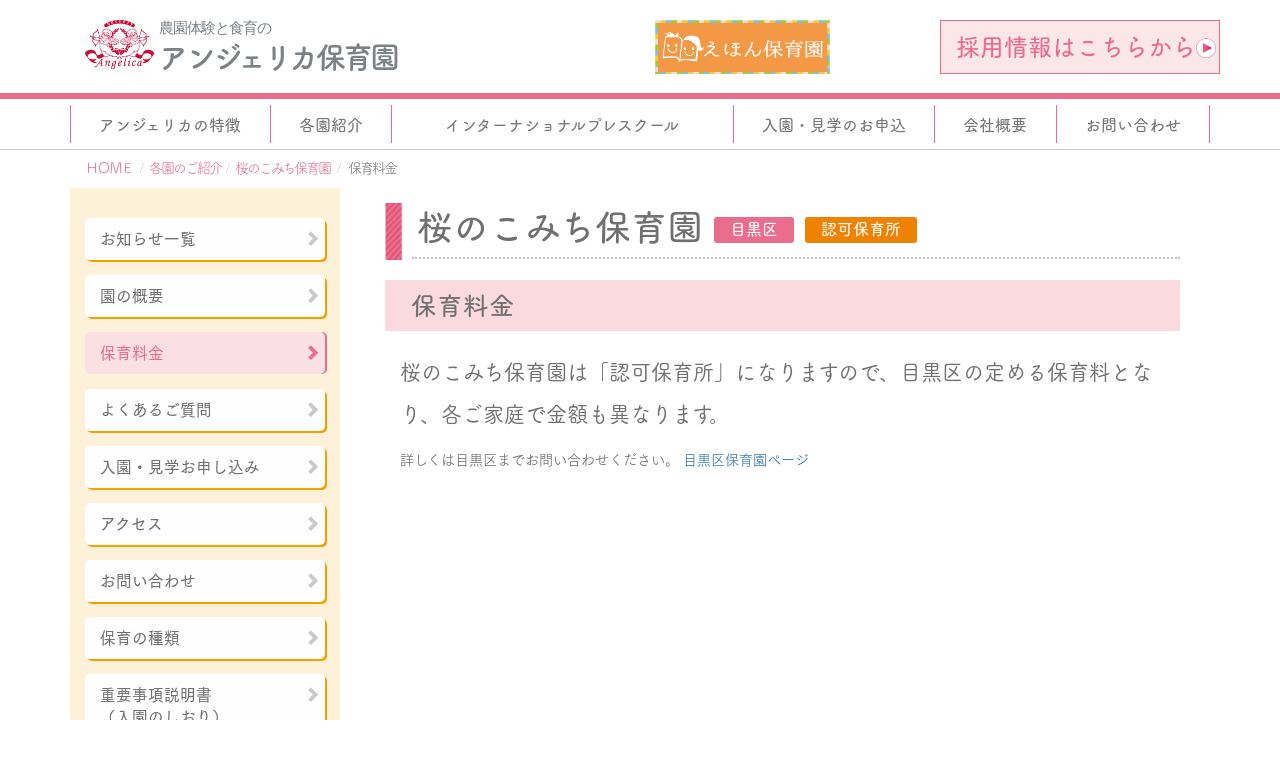

--- FILE ---
content_type: text/html; charset=UTF-8
request_url: https://www.angelica-nsy.net/facilities/sakuranokomichi/childfee/
body_size: 10593
content:
<!--DOCTYPE html PUBLIC "-//W3C//DTD XHTML 1.0 Transitional//EN" "http://www.w3.org/TR/xhtml1/DTD/xhtml1-transitional.dtd"-->
<!DOCTYPE html>
<html xmlns="http://www.w3.org/1999/xhtml" lang="ja">
<head>
    <meta charset="UTF-8" />
    <title>アンジェリカ保育園&nbsp; &raquo; 保育料金</title>
    <meta name="viewport" content="width=device-width, initial-scale=1">
    <meta name="description" content="アンジェリカ保育園の社名の「アンジェリカ」の意味は「天使のような」という形容詞を由来としております。私たちは「アンジェリカの3-4-5(さん・よん・ご)」を合い言葉に、天使のように無垢な子どもたちを、一人ひとり大切にお預かりしております。">
    <meta http-equiv="X-UA-Compatible" content="IE=edge"/>
    <meta name='robots' content='max-image-preview:large' />
	<style>img:is([sizes="auto" i], [sizes^="auto," i]) { contain-intrinsic-size: 3000px 1500px }</style>
	<link rel='dns-prefetch' href='//ajax.googleapis.com' />
<link rel="alternate" type="application/rss+xml" title="アンジェリカ保育園 &raquo; フィード" href="https://www.angelica-nsy.net/feed/" />
<link rel="alternate" type="application/rss+xml" title="アンジェリカ保育園 &raquo; コメントフィード" href="https://www.angelica-nsy.net/comments/feed/" />
<script type="text/javascript">
/* <![CDATA[ */
window._wpemojiSettings = {"baseUrl":"https:\/\/s.w.org\/images\/core\/emoji\/16.0.1\/72x72\/","ext":".png","svgUrl":"https:\/\/s.w.org\/images\/core\/emoji\/16.0.1\/svg\/","svgExt":".svg","source":{"concatemoji":"https:\/\/www.angelica-nsy.net\/nursery\/wp-includes\/js\/wp-emoji-release.min.js?ver=6.8.3"}};
/*! This file is auto-generated */
!function(s,n){var o,i,e;function c(e){try{var t={supportTests:e,timestamp:(new Date).valueOf()};sessionStorage.setItem(o,JSON.stringify(t))}catch(e){}}function p(e,t,n){e.clearRect(0,0,e.canvas.width,e.canvas.height),e.fillText(t,0,0);var t=new Uint32Array(e.getImageData(0,0,e.canvas.width,e.canvas.height).data),a=(e.clearRect(0,0,e.canvas.width,e.canvas.height),e.fillText(n,0,0),new Uint32Array(e.getImageData(0,0,e.canvas.width,e.canvas.height).data));return t.every(function(e,t){return e===a[t]})}function u(e,t){e.clearRect(0,0,e.canvas.width,e.canvas.height),e.fillText(t,0,0);for(var n=e.getImageData(16,16,1,1),a=0;a<n.data.length;a++)if(0!==n.data[a])return!1;return!0}function f(e,t,n,a){switch(t){case"flag":return n(e,"\ud83c\udff3\ufe0f\u200d\u26a7\ufe0f","\ud83c\udff3\ufe0f\u200b\u26a7\ufe0f")?!1:!n(e,"\ud83c\udde8\ud83c\uddf6","\ud83c\udde8\u200b\ud83c\uddf6")&&!n(e,"\ud83c\udff4\udb40\udc67\udb40\udc62\udb40\udc65\udb40\udc6e\udb40\udc67\udb40\udc7f","\ud83c\udff4\u200b\udb40\udc67\u200b\udb40\udc62\u200b\udb40\udc65\u200b\udb40\udc6e\u200b\udb40\udc67\u200b\udb40\udc7f");case"emoji":return!a(e,"\ud83e\udedf")}return!1}function g(e,t,n,a){var r="undefined"!=typeof WorkerGlobalScope&&self instanceof WorkerGlobalScope?new OffscreenCanvas(300,150):s.createElement("canvas"),o=r.getContext("2d",{willReadFrequently:!0}),i=(o.textBaseline="top",o.font="600 32px Arial",{});return e.forEach(function(e){i[e]=t(o,e,n,a)}),i}function t(e){var t=s.createElement("script");t.src=e,t.defer=!0,s.head.appendChild(t)}"undefined"!=typeof Promise&&(o="wpEmojiSettingsSupports",i=["flag","emoji"],n.supports={everything:!0,everythingExceptFlag:!0},e=new Promise(function(e){s.addEventListener("DOMContentLoaded",e,{once:!0})}),new Promise(function(t){var n=function(){try{var e=JSON.parse(sessionStorage.getItem(o));if("object"==typeof e&&"number"==typeof e.timestamp&&(new Date).valueOf()<e.timestamp+604800&&"object"==typeof e.supportTests)return e.supportTests}catch(e){}return null}();if(!n){if("undefined"!=typeof Worker&&"undefined"!=typeof OffscreenCanvas&&"undefined"!=typeof URL&&URL.createObjectURL&&"undefined"!=typeof Blob)try{var e="postMessage("+g.toString()+"("+[JSON.stringify(i),f.toString(),p.toString(),u.toString()].join(",")+"));",a=new Blob([e],{type:"text/javascript"}),r=new Worker(URL.createObjectURL(a),{name:"wpTestEmojiSupports"});return void(r.onmessage=function(e){c(n=e.data),r.terminate(),t(n)})}catch(e){}c(n=g(i,f,p,u))}t(n)}).then(function(e){for(var t in e)n.supports[t]=e[t],n.supports.everything=n.supports.everything&&n.supports[t],"flag"!==t&&(n.supports.everythingExceptFlag=n.supports.everythingExceptFlag&&n.supports[t]);n.supports.everythingExceptFlag=n.supports.everythingExceptFlag&&!n.supports.flag,n.DOMReady=!1,n.readyCallback=function(){n.DOMReady=!0}}).then(function(){return e}).then(function(){var e;n.supports.everything||(n.readyCallback(),(e=n.source||{}).concatemoji?t(e.concatemoji):e.wpemoji&&e.twemoji&&(t(e.twemoji),t(e.wpemoji)))}))}((window,document),window._wpemojiSettings);
/* ]]> */
</script>
<style id='wp-emoji-styles-inline-css' type='text/css'>

	img.wp-smiley, img.emoji {
		display: inline !important;
		border: none !important;
		box-shadow: none !important;
		height: 1em !important;
		width: 1em !important;
		margin: 0 0.07em !important;
		vertical-align: -0.1em !important;
		background: none !important;
		padding: 0 !important;
	}
</style>
<link rel='stylesheet' id='wp-block-library-css' href='https://www.angelica-nsy.net/nursery/wp-includes/css/dist/block-library/style.min.css?ver=6.8.3' type='text/css' media='all' />
<style id='classic-theme-styles-inline-css' type='text/css'>
/*! This file is auto-generated */
.wp-block-button__link{color:#fff;background-color:#32373c;border-radius:9999px;box-shadow:none;text-decoration:none;padding:calc(.667em + 2px) calc(1.333em + 2px);font-size:1.125em}.wp-block-file__button{background:#32373c;color:#fff;text-decoration:none}
</style>
<style id='global-styles-inline-css' type='text/css'>
:root{--wp--preset--aspect-ratio--square: 1;--wp--preset--aspect-ratio--4-3: 4/3;--wp--preset--aspect-ratio--3-4: 3/4;--wp--preset--aspect-ratio--3-2: 3/2;--wp--preset--aspect-ratio--2-3: 2/3;--wp--preset--aspect-ratio--16-9: 16/9;--wp--preset--aspect-ratio--9-16: 9/16;--wp--preset--color--black: #000000;--wp--preset--color--cyan-bluish-gray: #abb8c3;--wp--preset--color--white: #ffffff;--wp--preset--color--pale-pink: #f78da7;--wp--preset--color--vivid-red: #cf2e2e;--wp--preset--color--luminous-vivid-orange: #ff6900;--wp--preset--color--luminous-vivid-amber: #fcb900;--wp--preset--color--light-green-cyan: #7bdcb5;--wp--preset--color--vivid-green-cyan: #00d084;--wp--preset--color--pale-cyan-blue: #8ed1fc;--wp--preset--color--vivid-cyan-blue: #0693e3;--wp--preset--color--vivid-purple: #9b51e0;--wp--preset--gradient--vivid-cyan-blue-to-vivid-purple: linear-gradient(135deg,rgba(6,147,227,1) 0%,rgb(155,81,224) 100%);--wp--preset--gradient--light-green-cyan-to-vivid-green-cyan: linear-gradient(135deg,rgb(122,220,180) 0%,rgb(0,208,130) 100%);--wp--preset--gradient--luminous-vivid-amber-to-luminous-vivid-orange: linear-gradient(135deg,rgba(252,185,0,1) 0%,rgba(255,105,0,1) 100%);--wp--preset--gradient--luminous-vivid-orange-to-vivid-red: linear-gradient(135deg,rgba(255,105,0,1) 0%,rgb(207,46,46) 100%);--wp--preset--gradient--very-light-gray-to-cyan-bluish-gray: linear-gradient(135deg,rgb(238,238,238) 0%,rgb(169,184,195) 100%);--wp--preset--gradient--cool-to-warm-spectrum: linear-gradient(135deg,rgb(74,234,220) 0%,rgb(151,120,209) 20%,rgb(207,42,186) 40%,rgb(238,44,130) 60%,rgb(251,105,98) 80%,rgb(254,248,76) 100%);--wp--preset--gradient--blush-light-purple: linear-gradient(135deg,rgb(255,206,236) 0%,rgb(152,150,240) 100%);--wp--preset--gradient--blush-bordeaux: linear-gradient(135deg,rgb(254,205,165) 0%,rgb(254,45,45) 50%,rgb(107,0,62) 100%);--wp--preset--gradient--luminous-dusk: linear-gradient(135deg,rgb(255,203,112) 0%,rgb(199,81,192) 50%,rgb(65,88,208) 100%);--wp--preset--gradient--pale-ocean: linear-gradient(135deg,rgb(255,245,203) 0%,rgb(182,227,212) 50%,rgb(51,167,181) 100%);--wp--preset--gradient--electric-grass: linear-gradient(135deg,rgb(202,248,128) 0%,rgb(113,206,126) 100%);--wp--preset--gradient--midnight: linear-gradient(135deg,rgb(2,3,129) 0%,rgb(40,116,252) 100%);--wp--preset--font-size--small: 13px;--wp--preset--font-size--medium: 20px;--wp--preset--font-size--large: 36px;--wp--preset--font-size--x-large: 42px;--wp--preset--spacing--20: 0.44rem;--wp--preset--spacing--30: 0.67rem;--wp--preset--spacing--40: 1rem;--wp--preset--spacing--50: 1.5rem;--wp--preset--spacing--60: 2.25rem;--wp--preset--spacing--70: 3.38rem;--wp--preset--spacing--80: 5.06rem;--wp--preset--shadow--natural: 6px 6px 9px rgba(0, 0, 0, 0.2);--wp--preset--shadow--deep: 12px 12px 50px rgba(0, 0, 0, 0.4);--wp--preset--shadow--sharp: 6px 6px 0px rgba(0, 0, 0, 0.2);--wp--preset--shadow--outlined: 6px 6px 0px -3px rgba(255, 255, 255, 1), 6px 6px rgba(0, 0, 0, 1);--wp--preset--shadow--crisp: 6px 6px 0px rgba(0, 0, 0, 1);}:where(.is-layout-flex){gap: 0.5em;}:where(.is-layout-grid){gap: 0.5em;}body .is-layout-flex{display: flex;}.is-layout-flex{flex-wrap: wrap;align-items: center;}.is-layout-flex > :is(*, div){margin: 0;}body .is-layout-grid{display: grid;}.is-layout-grid > :is(*, div){margin: 0;}:where(.wp-block-columns.is-layout-flex){gap: 2em;}:where(.wp-block-columns.is-layout-grid){gap: 2em;}:where(.wp-block-post-template.is-layout-flex){gap: 1.25em;}:where(.wp-block-post-template.is-layout-grid){gap: 1.25em;}.has-black-color{color: var(--wp--preset--color--black) !important;}.has-cyan-bluish-gray-color{color: var(--wp--preset--color--cyan-bluish-gray) !important;}.has-white-color{color: var(--wp--preset--color--white) !important;}.has-pale-pink-color{color: var(--wp--preset--color--pale-pink) !important;}.has-vivid-red-color{color: var(--wp--preset--color--vivid-red) !important;}.has-luminous-vivid-orange-color{color: var(--wp--preset--color--luminous-vivid-orange) !important;}.has-luminous-vivid-amber-color{color: var(--wp--preset--color--luminous-vivid-amber) !important;}.has-light-green-cyan-color{color: var(--wp--preset--color--light-green-cyan) !important;}.has-vivid-green-cyan-color{color: var(--wp--preset--color--vivid-green-cyan) !important;}.has-pale-cyan-blue-color{color: var(--wp--preset--color--pale-cyan-blue) !important;}.has-vivid-cyan-blue-color{color: var(--wp--preset--color--vivid-cyan-blue) !important;}.has-vivid-purple-color{color: var(--wp--preset--color--vivid-purple) !important;}.has-black-background-color{background-color: var(--wp--preset--color--black) !important;}.has-cyan-bluish-gray-background-color{background-color: var(--wp--preset--color--cyan-bluish-gray) !important;}.has-white-background-color{background-color: var(--wp--preset--color--white) !important;}.has-pale-pink-background-color{background-color: var(--wp--preset--color--pale-pink) !important;}.has-vivid-red-background-color{background-color: var(--wp--preset--color--vivid-red) !important;}.has-luminous-vivid-orange-background-color{background-color: var(--wp--preset--color--luminous-vivid-orange) !important;}.has-luminous-vivid-amber-background-color{background-color: var(--wp--preset--color--luminous-vivid-amber) !important;}.has-light-green-cyan-background-color{background-color: var(--wp--preset--color--light-green-cyan) !important;}.has-vivid-green-cyan-background-color{background-color: var(--wp--preset--color--vivid-green-cyan) !important;}.has-pale-cyan-blue-background-color{background-color: var(--wp--preset--color--pale-cyan-blue) !important;}.has-vivid-cyan-blue-background-color{background-color: var(--wp--preset--color--vivid-cyan-blue) !important;}.has-vivid-purple-background-color{background-color: var(--wp--preset--color--vivid-purple) !important;}.has-black-border-color{border-color: var(--wp--preset--color--black) !important;}.has-cyan-bluish-gray-border-color{border-color: var(--wp--preset--color--cyan-bluish-gray) !important;}.has-white-border-color{border-color: var(--wp--preset--color--white) !important;}.has-pale-pink-border-color{border-color: var(--wp--preset--color--pale-pink) !important;}.has-vivid-red-border-color{border-color: var(--wp--preset--color--vivid-red) !important;}.has-luminous-vivid-orange-border-color{border-color: var(--wp--preset--color--luminous-vivid-orange) !important;}.has-luminous-vivid-amber-border-color{border-color: var(--wp--preset--color--luminous-vivid-amber) !important;}.has-light-green-cyan-border-color{border-color: var(--wp--preset--color--light-green-cyan) !important;}.has-vivid-green-cyan-border-color{border-color: var(--wp--preset--color--vivid-green-cyan) !important;}.has-pale-cyan-blue-border-color{border-color: var(--wp--preset--color--pale-cyan-blue) !important;}.has-vivid-cyan-blue-border-color{border-color: var(--wp--preset--color--vivid-cyan-blue) !important;}.has-vivid-purple-border-color{border-color: var(--wp--preset--color--vivid-purple) !important;}.has-vivid-cyan-blue-to-vivid-purple-gradient-background{background: var(--wp--preset--gradient--vivid-cyan-blue-to-vivid-purple) !important;}.has-light-green-cyan-to-vivid-green-cyan-gradient-background{background: var(--wp--preset--gradient--light-green-cyan-to-vivid-green-cyan) !important;}.has-luminous-vivid-amber-to-luminous-vivid-orange-gradient-background{background: var(--wp--preset--gradient--luminous-vivid-amber-to-luminous-vivid-orange) !important;}.has-luminous-vivid-orange-to-vivid-red-gradient-background{background: var(--wp--preset--gradient--luminous-vivid-orange-to-vivid-red) !important;}.has-very-light-gray-to-cyan-bluish-gray-gradient-background{background: var(--wp--preset--gradient--very-light-gray-to-cyan-bluish-gray) !important;}.has-cool-to-warm-spectrum-gradient-background{background: var(--wp--preset--gradient--cool-to-warm-spectrum) !important;}.has-blush-light-purple-gradient-background{background: var(--wp--preset--gradient--blush-light-purple) !important;}.has-blush-bordeaux-gradient-background{background: var(--wp--preset--gradient--blush-bordeaux) !important;}.has-luminous-dusk-gradient-background{background: var(--wp--preset--gradient--luminous-dusk) !important;}.has-pale-ocean-gradient-background{background: var(--wp--preset--gradient--pale-ocean) !important;}.has-electric-grass-gradient-background{background: var(--wp--preset--gradient--electric-grass) !important;}.has-midnight-gradient-background{background: var(--wp--preset--gradient--midnight) !important;}.has-small-font-size{font-size: var(--wp--preset--font-size--small) !important;}.has-medium-font-size{font-size: var(--wp--preset--font-size--medium) !important;}.has-large-font-size{font-size: var(--wp--preset--font-size--large) !important;}.has-x-large-font-size{font-size: var(--wp--preset--font-size--x-large) !important;}
:where(.wp-block-post-template.is-layout-flex){gap: 1.25em;}:where(.wp-block-post-template.is-layout-grid){gap: 1.25em;}
:where(.wp-block-columns.is-layout-flex){gap: 2em;}:where(.wp-block-columns.is-layout-grid){gap: 2em;}
:root :where(.wp-block-pullquote){font-size: 1.5em;line-height: 1.6;}
</style>
<link rel='stylesheet' id='normalize-css' href='https://www.angelica-nsy.net/nursery/wp-content/themes/angelica/css/vender/normalize.css?ver=6.8.3' type='text/css' media='all' />
<link rel='stylesheet' id='bootstrap-css' href='https://www.angelica-nsy.net/nursery/wp-content/themes/angelica/css/vender/bootstrap-3.3.5-dist/css/bootstrap.min.css?ver=6.8.3' type='text/css' media='all' />
<link rel='stylesheet' id='angelica-style-css' href='https://www.angelica-nsy.net/nursery/wp-content/themes/angelica/style.css?ver=2025.11' type='text/css' media='all' />
<script type="text/javascript" src="https://ajax.googleapis.com/ajax/libs/jquery/1.11.0/jquery.min.js?ver=1.10.0" id="jquery-js"></script>
<script type="text/javascript" src="https://www.angelica-nsy.net/nursery/wp-content/themes/angelica/css/vender/bootstrap-3.3.5-dist/js/bootstrap.min.js?ver=20141010" id="bootstrap-js"></script>
<script type="text/javascript" src="https://www.angelica-nsy.net/nursery/wp-content/themes/angelica/js/main.js?ver=202511" id="main-js"></script>
<script type="text/javascript" src="https://www.angelica-nsy.net/nursery/wp-content/themes/angelica/js/boot_customs.js?ver=20141010" id="bootcustoms-js"></script>
<link rel="https://api.w.org/" href="https://www.angelica-nsy.net/wp-json/" /><link rel="alternate" title="JSON" type="application/json" href="https://www.angelica-nsy.net/wp-json/wp/v2/pages/782" /><link rel="EditURI" type="application/rsd+xml" title="RSD" href="https://www.angelica-nsy.net/nursery/xmlrpc.php?rsd" />
<meta name="generator" content="WordPress 6.8.3" />
<link rel="canonical" href="https://www.angelica-nsy.net/facilities/sakuranokomichi/childfee/" />
<link rel='shortlink' href='https://www.angelica-nsy.net/?p=782' />
<link rel="alternate" title="oEmbed (JSON)" type="application/json+oembed" href="https://www.angelica-nsy.net/wp-json/oembed/1.0/embed?url=https%3A%2F%2Fwww.angelica-nsy.net%2Ffacilities%2Fsakuranokomichi%2Fchildfee%2F" />
<link rel="alternate" title="oEmbed (XML)" type="text/xml+oembed" href="https://www.angelica-nsy.net/wp-json/oembed/1.0/embed?url=https%3A%2F%2Fwww.angelica-nsy.net%2Ffacilities%2Fsakuranokomichi%2Fchildfee%2F&#038;format=xml" />
    <script type="text/javascript" src="//webfont.fontplus.jp/accessor/script/fontplus.js?jB5qkgtNP0c%3D&aa=1" charset="utf-8"></script>
    <link rel="shortcut icon" href="https://www.angelica-nsy.net/icon/favicon.ico" />
    <meta property="og:locale" content="ja_JP">
    <meta property="og:type" content="article">
    <meta property="fb:app_id" content="1676260049273694">
    <meta property="og:site_name" content="アンジェリカ保育園">
    <meta property="og:image" content="TOPページ1枚目のスライド画像">
    <meta property="og:title" content="アンジェリカ保育園">
    <meta property="og:url" content="http://www.angelica-nsy.net/">
    <meta property="og:description" content="アンジェリカ保育園の社名の「アンジェリカ」の意味は「天使のような」という形容詞を由来としております。私たちは「アンジェリカの3-4-5(さん・よん・ご)」を合い言葉に、天使のように無垢な子どもたちを、一人ひとり大切にお預かりしております。">
    <link rel="stylesheet" href="https://cdnjs.cloudflare.com/ajax/libs/font-awesome/6.6.0/css/all.min.css" integrity="sha512-Kc323vGBEqzTmouAECnVceyQqyqdsSiqLQISBL29aUW4U/M7pSPA/gEUZQqv1cwx4OnYxTxve5UMg5GT6L4JJg==" crossorigin="anonymous" referrerpolicy="no-referrer" />
    <!--[if lt IE 9]>
<script src="https://www.angelica-nsy.net/nursery/wp-content/themes/angelica/js/html5shiv.min.js"></script>
<script src="https://www.angelica-nsy.net/nursery/wp-content/themes/angelica/js/css3-mediaqueries.js"></script>
<![endif]-->

</head>
<script>
    jQuery(function() {
        if(navigator.userAgent.indexOf('Android') > 0){
            $('html').addClass('Android');
        }
    });
</script>
<body>

<!-- Google Tag Manager -->
<noscript><iframe src="//www.googletagmanager.com/ns.html?id=GTM-MTGK2M"
                  height="0" width="0" style="display:none;visibility:hidden"></iframe></noscript>
<script>(function(w,d,s,l,i){w[l]=w[l]||[];w[l].push({'gtm.start':
            new Date().getTime(),event:'gtm.js'});var f=d.getElementsByTagName(s)[0],
        j=d.createElement(s),dl=l!='dataLayer'?'&l='+l:'';j.async=true;j.src=
        '//www.googletagmanager.com/gtm.js?id='+i+dl;f.parentNode.insertBefore(j,f);
    })(window,document,'script','dataLayer','GTM-MTGK2M');</script>
<!-- End Google Tag Manager -->


<nav class="navbar navbar-default nav_custom">
    <header>
        <div class="container">
            <div class="page-header header_custom clearfix">
                <h1 class="col-xs-12">
                    <div class="a_top01 col-lg-6 col-md-6 col-sm-6 col-xs-9" style="display: flex; flex-direction: row;">
                        <a href="/"><img class="img-responsive img_top02" src="https://www.angelica-nsy.net/nursery/wp-content/themes/angelica/images/header_mainlogo.png" /></a>
                        <div class="site_title"><p class="sub_title">農園体験と食育の</p><p><a href="/">アンジェリカ保育園</a></p></div>
                    </div>


                    <a class="col-lg-2 col-md-2 col-sm-2 hidden-xs" href="http://www.ehon-nsy.net/" target="_blank"><img src="https://www.angelica-nsy.net/nursery/wp-content/themes/angelica/images/banner_ehon.png">
                    </a>
                    <div class="col-lg-1 col-md-1 col-sm-1 hidden-xs"></div>
                    <a class="col-lg-3 col-md-3 col-sm-3 hidden-xs" href="https://recruit-angelica.net/" target="_blank"><button type="button" class="btn btn-header btn-lg col-lg-3 col-md-3 col-sm-4 visible-lg visible-md visible-sm hidden-xs ">採用情報はこちらから<img src="https://www.angelica-nsy.net/nursery/wp-content/themes/angelica/images/header_navi_list01.png" ></button>
                    </a>
                    <div class="navbar-header hidden-lg hidden-md hidden-sm col-xs-3">
                        <button type="button" class="navbar-toggle collapsed" data-toggle="collapse" data-target="#navbar_global">
                            <span class="sr-only">ナビゲーション</span>
                            <span class="icon-bar"></span>
                            <span class="icon-bar"></span>
                            <span class="icon-bar"></span>
                        </button>
                    </div>
                </h1>
            </div>
        </div>
    </header>
    <div class="container">
        <div class="collapse navbar-collapse navbar_custom" id="navbar_global">
            <ul class="nav navbar-nav nav_ul_custom hidden-xs">
                <li class=" nav_facilities01"><a href="/idea"><div>アンジェリカの特徴</div></a>

                    <div id="navbar_menu01" class="nav-menu">
                        <div id="menu01" class="list-group_custom list-group_custom_menu col-lg-6 col-md-6 col-sm-6 col-xs-6">
                            <h4 class="list-group-item-heading lead list-group-item-heading_custom_menu">アンジェリカの特徴</h4>
                            <ul class="list-group_custom_menu">
                                <li class="list-group-item_custom_menu glyphicon glyphicon-chevron-right col-lg-6 col-md-6 col-sm-6 col-xs-12">
                                    <a href="/idea">大切にしていること</a></li>
                                <li class="list-group-item_custom_menu glyphicon glyphicon-chevron-right col-lg-3 col-md-3 col-sm-6 col-xs-12">
                                    <a href="/idea/farm">農園</a></li>
                                <li class="list-group-item_custom_menu glyphicon glyphicon-chevron-right col-lg-3 col-md-3 col-sm-6 col-xs-12">
                                    <a href="/idea/nutrition">食育</a></li>
                            </ul>
                        </div>

                        <ul id="menu02" class="list-group_custom list-group_custom_menu col-lg-6 col-md-6 col-sm-6 col-xs-6">
                            <h4 class="list-group-item-heading lead list-group-item-heading_custom_menu">その他の特徴</h4>

                            <li class="list-group-item_custom_menu glyphicon glyphicon-chevron-right col-lg-4 col-md-4 col-sm-6 col-xs-12">
                                <a href="/idea/rythmique">リズム</a></li>
                            <li class="list-group-item_custom_menu glyphicon glyphicon-chevron-right col-lg-4 col-md-4 col-sm-6 col-xs-12">
                                <a href="/idea/picture">絵本</a></li>
                            <li class="list-group-item_custom_menu glyphicon glyphicon-chevron-right col-lg-4 col-md-4 col-sm-6 col-xs-12">
                                <a href="/idea/english">英語</a></li>

                        </ul>

                    </div>

                </li>
                <li class=" nav_facilities02"><a href="/facilities"><div>各園紹介</div></a>

                    <div id="navbar_menu02" class="nav-menu">
                        <div id="menu01" class="list-group_custom list-group_custom_menu col-lg-6 col-md-6 col-sm-6 col-xs-6">
                            <h4 class="list-group-item-heading lead list-group-item-heading_custom_menu">東京都認証保育所</h4>
                            <ul class="list-group_custom_menu">
                                <li class="list-group-item_custom_menu glyphicon glyphicon-chevron-right col-lg-4 col-md-4 col-sm-6 col-xs-12"><a href="/facilities/nakameguro">中目黒園</a></li>
                                <li class="list-group-item_custom_menu glyphicon glyphicon-chevron-right col-lg-4 col-md-4 col-sm-6 col-xs-12"><a href="/facilities/shibaura">芝浦園</a></li>
                                <li class="list-group-item_custom_menu glyphicon glyphicon-chevron-right col-lg-4 col-md-4 col-sm-12 col-xs-12"><a href="/facilities/shinagawa">品川園</a></li>
                            </ul>
                            <h4 class="list-group-item-heading lead list-group-item-heading_international">インターナショナルプレスクール</h4>
                            <ul class="list-group_custom_menu list-group_international">
                                <li class="list-group-item_custom_menu glyphicon glyphicon-chevron-right col-lg-12 col-md-12 col-sm-12 col-xs-12"><a href="/facilities/shimomeguro2">インターナショナルアンジェリカ下目黒6丁目保育園</a></li>
                                <li class="list-group-item_custom_menu glyphicon glyphicon-chevron-right col-lg-12 col-md-12 col-sm-12 col-xs-12"><a href="/facilities/shimomeguro">インターナショナルアンジェリカ下目黒2丁目保育園</a></li>
                                <li class="list-group-item_custom_menu glyphicon glyphicon-chevron-right col-lg-12 col-md-12 col-sm-12 col-xs-12"><a href="/facilities/sakuradai">インターナショナルアンジェリカ桜台保育園</a></li>
                            </ul>
                        </div>

                        <ul id="menu02" class="list-group_custom list-group_custom_menu col-lg-6 col-md-6 col-sm-6 col-xs-6">
                            <h4 class="list-group-item-heading lead list-group-item-heading_custom_menu">認可保育所</h4>
                            <li class="list-group-item_custom_menu glyphicon glyphicon-chevron-right col-lg-4 col-md-4 col-sm-6 col-xs-12"><a href="/facilities/kameid">亀戸保育園</a></li>
                            <li class="list-group-item_custom_menu glyphicon glyphicon-chevron-right col-lg-4 col-md-4 col-sm-6 col-xs-12"><a href="/facilities/sakuranokomichi">桜のこみち保育園</a></li>
                            <li class="list-group-item_custom_menu glyphicon glyphicon-chevron-right col-lg-4 col-md-4 col-sm-6 col-xs-12"><a href="/facilities/hamakawa">はまかわ保育園</a></li>
                            <li class="list-group-item_custom_menu glyphicon glyphicon-chevron-right col-lg-4 col-md-4 col-sm-6 col-xs-12"><a href="/facilities/tsukishima">月島保育園</a></li>
                            <li class="list-group-item_custom_menu glyphicon glyphicon-chevron-right col-lg-4 col-md-4 col-sm-6 col-xs-12"><a href="/facilities/h_shinagawa">東品川保育園</a></li>
                            <li class="list-group-item_custom_menu glyphicon glyphicon-chevron-right col-lg-4 col-md-4 col-sm-6 col-xs-12"><a href="/facilities/kitamachi">北町保育園</a></li>
                            <li class="list-group-item_custom_menu glyphicon glyphicon-chevron-right col-lg-4 col-md-4 col-sm-6 col-xs-12"><a href="/facilities/tagara">田柄保育園</a></li>
                            <li class="list-group-item_custom_menu glyphicon glyphicon-chevron-right col-lg-4 col-md-4 col-sm-6 col-xs-12"><a href="/facilities/tamachihoiku">田町保育園</a></li>
                            <li class="list-group-item_custom_menu glyphicon glyphicon-chevron-right col-lg-4 col-md-4 col-sm-6 col-xs-12"><a href="/facilities/megurohoncho">目黒本町保育園</a></li>
                            <li class="list-group-item_custom_menu glyphicon glyphicon-chevron-right col-lg-4 col-md-4 col-sm-6 col-xs-12"><a href="/facilities/shirakawa">白河保育園</a></li>
                            <li class="list-group-item_custom_menu glyphicon glyphicon-chevron-right col-lg-4 col-md-4 col-sm-6 col-xs-12"><a href="/facilities/h_koganei">東小金井保育園</a></li>
                        </ul>
<!--                        <ul id="menu03" class="list-group_custom list-group_custom_menu col-lg-6 col-md-6 col-sm-6 col-xs-6">-->
<!--                        </ul>-->
                    </div>
                </li><!--  data-toggle="collapse" data-target="#navbar_menu01" 外したクラス  -->
                <li class="col-lg-3 col-md-3 col-sm-3 col-xs-3 nav_facilities03"><a href="#"><div>インターナショナルプレスクール</div></a>
                    <div id="navbar_menu03" class="nav-menu">
                        <ul id="menu04" class="list-group_custom list-group_custom_menu col-lg-12 col-md-12 col-sm-12 col-xs-12">
                            <li class="list-group-item_custom_menu glyphicon glyphicon-chevron-right col-lg-6 col-md-6 col-sm-6 col-xs-12"><a href="/facilities/shimomeguro2">インターナショナルアンジェリカ下目黒6丁目保育園</a></li>
                            <li class="list-group-item_custom_menu glyphicon glyphicon-chevron-right col-lg-6 col-md-6 col-sm-6 col-xs-12"><a href="/facilities/shimomeguro">インターナショナルアンジェリカ下目黒2丁目保育園</a></li>
                            <li class="list-group-item_custom_menu glyphicon glyphicon-chevron-right col-lg-6 col-md-6 col-sm-6 col-xs-12"><a href="/facilities/sakuradai">インターナショナルアンジェリカ桜台保育園</a></li>
                        </ul>
                    </div>
                </li>
                <li class=""><a href="/admission/"><div>入園・見学のお申込</div></a></li>
                <li class=""><a href="/company/"><div>会社概要</div></a></li>
                <li class=""><a href="/contact/"><div class="last">お問い合わせ</div></a></li>
            </ul>
            <aside class="nav navbar-nav nav_ul_custom2 hidden-lg hidden-md hidden-sm col-xs-12">
                <ul class="list-group col-xs-6">
                    <h4 class="list-group-item-heading glyphicon glyphicon-menu-right list-group-item-heading_custom2"><a href="/"><span class="glyphicon glyphicon-home"></span>HOME</a></h4>
                </ul>
                <ul class="list-group col-xs-6">
                    <h4 class="list-group-item-heading glyphicon glyphicon-menu-right list-group-item-heading_custom2"><a href="https://recruit-angelica.net/" target="_blank">採用情報</a></h4>
                    <li class="list-group-item glyphicon glyphicon-chevron-right"><a href="https://recruit-angelica.net/" target="_blank">アンジェリカ保育園<i class="glyphicon glyphicon-new-window" style="margin-left: 2px;"></i></a></li>
                    <li class="list-group-item"><a href="http://www.ehon-nsy.net/" target="_blank"><img src="https://www.angelica-nsy.net/nursery/wp-content/themes/angelica/images/banner_ehon_sp.png" style="width:100%;"></a></li>
                </ul>
                <ul class="list-group col-xs-6">
                    <h4 class="list-group-item-heading glyphicon glyphicon-menu-right list-group-item-heading_custom2"><a href="/idea">アンジェリカの特徴</a></h4>
                    <h5 class="list-group-item-heading menu_sp01">アンジェリカの特徴</h5>
                    <li class="list-group-item glyphicon glyphicon-chevron-right"><a href="/idea/farm">農園</a></li>
                    <li class="list-group-item glyphicon glyphicon-chevron-right"><a href="/idea/nutrition">食育</a></li>
                    <h5 class="list-group-item-heading menu_sp02">その他の特徴</h5>
                    <li class="list-group-item glyphicon glyphicon-chevron-right"><a href="/idea/picture">絵本</a></li>
                    <li class="list-group-item glyphicon glyphicon-chevron-right"><a href="/idea/rythmique">リズム</a></li>
                    <li class="list-group-item glyphicon glyphicon-chevron-right"><a href="/idea/english">英語</a></li>
                </ul>
                <ul class="list-group col-xs-6">
                    <h4 class="list-group-item-heading glyphicon glyphicon-menu-right list-group-item-heading_custom2"><a href="/facilities">各園紹介</a></h4>
                    <h5 class="list-group-item-heading menu_sp01">東京都認証保育所</h5>
                    <li class="list-group-item glyphicon glyphicon-chevron-right menu_sp01"><a href="/facilities/nakameguro">中目黒園</a></li>
                    <li class="list-group-item glyphicon glyphicon-chevron-right menu_sp01"><a href="/facilities/shibaura">芝浦園</a></li>
                    <li class="list-group-item glyphicon glyphicon-chevron-right menu_sp01"><a href="/facilities/shinagawa">品川園</a></li>
                    <h5 class="list-group-item-heading menu_sp02">認可保育所</h5>
                    <li class="list-group-item glyphicon glyphicon-chevron-right menu_sp02"><a href="/facilities/kameid">亀戸保育園</a></li>
                    <li class="list-group-item glyphicon glyphicon-chevron-right menu_sp02"><a href="/facilities/sakuranokomichi">桜のこみち保育園</a></li>
                    <li class="list-group-item glyphicon glyphicon-chevron-right menu_sp02"><a href="/facilities/hamakawa">はまかわ保育園</a></li>
                    <li class="list-group-item glyphicon glyphicon-chevron-right menu_sp02"><a href="/facilities/tsukishima">月島保育園</a></li>
                    <li class="list-group-item glyphicon glyphicon-chevron-right menu_sp02"><a href="/facilities/h_shinagawa">東品川保育園</a></li>
                    <li class="list-group-item glyphicon glyphicon-chevron-right menu_sp02"><a href="/facilities/kitamachi">北町保育園</a></li>
                    <li class="list-group-item glyphicon glyphicon-chevron-right menu_sp02"><a href="/facilities/tagara">田柄保育園</a></li>
                    <li class="list-group-item glyphicon glyphicon-chevron-right menu_sp02"><a href="/facilities/tamachihoiku">田町保育園</a></li>
                    <li class="list-group-item glyphicon glyphicon-chevron-right menu_sp02"><a href="/facilities/megurohoncho">目黒本町保育園</a></li>
                    <li class="list-group-item glyphicon glyphicon-chevron-right menu_sp02"><a href="/facilities/shirakawa">白河保育園</a></li>
                    <li class="list-group-item glyphicon glyphicon-chevron-right menu_sp02"><a href="/facilities/h_koganei">東小金井保育園</a></li>
                    <h5 class="list-group-item-heading lead list-group-item-heading_custom_menu">インターナショナルプレスクール</h5>
                    <li class="list-group-item_custom_menu glyphicon glyphicon-chevron-right col-lg-4 col-md-4 col-sm-6 col-xs-12"><a href="/facilities/shimomeguro2" class="mn">インターナショナルアンジェリカ下目黒6丁目保育園</a></li>
                    <li class="list-group-item_custom_menu glyphicon glyphicon-chevron-right col-lg-4 col-md-4 col-sm-6 col-xs-12"><a href="/facilities/shimomeguro" class="mn">インターナショナルアンジェリカ下目黒2丁目保育園</a></li>
                    <li class="list-group-item_custom_menu glyphicon glyphicon-chevron-right col-lg-4 col-md-4 col-sm-6 col-xs-12"><a href="/facilities/sakuradai">インターナショナルアンジェリカ桜台保育園</a></li>
                </ul>
                <ul class="list-group col-xs-6">
                    <h4 class="list-group-item-heading glyphicon glyphicon-menu-right list-group-item-heading_custom2"><a href="/admission/">入園・見学のお申込</a></h4>
                </ul>
                <ul class="list-group col-xs-6">
                    <h4 class="list-group-item-heading glyphicon glyphicon-menu-right list-group-item-heading_custom2"><a href="/company/">会社概要</a></h4>
                </ul>
                <ul class="list-group col-xs-6">
                    <h4 class="list-group-item-heading glyphicon glyphicon-menu-right list-group-item-heading_custom2"><a href="/contact/">お問い合わせ</a></h4>
                </ul>
            </aside>
        </div>
    </div>
</nav>
<section>
	<div class="">
		<div class="container">
			<ol class="breadcrumb breadcrumb_custom hidden-xs">
			<li><a href="/">ＨＯＭＥ</a></li>
<li><a href="https://www.angelica-nsy.net/facilities/" itemprop="url">各園のご紹介</a></li><li><a href="https://www.angelica-nsy.net/facilities/sakuranokomichi/" itemprop="url">桜のこみち保育園</a></li>			<li class="active">  保育料金</li>
			</ol>
		</div><!-- container -->
		<div class="container container_custom3 pos_rel ">
						            
			            
                        <div class="hidden-lg hidden-md hidden-sm col-xs-12 ">
                            </div>
			<div class="col-xs-12 "><div class=""></div>
			</div>
			<div class="col-xs-12 "><div class=""></div>
			</div>
		</div><!-- pos_rel -->
	</div>
	<div class="container container_custom2">
    <div class="col-sm-9 col-xs-12 pull-right">
        <div class="panel panel-default panel_custom3">
            <div class="panel-body">

                <div class="page-header page-header_custom">
                    <h1 class="h1_facility_common01">
                        <span>桜のこみち保育園</span>
                        <span
                                class="badge badge_custom2 badge_ward">目黒区</span>
                        <span
                                class="badge badge_custom2 badge_type2">認可保育所</span>
                                            </h1>
                </div>
                <div class="hidden-lg hidden-md hidden-sm col-xs-12 col-lg-2_custom clearfix">
                    <div class="panel panel-default panel_custom4">
	<div class="panel-body panel-body_custom">
		<div class="list-group list-group_custom2 clearfix">
			<!--<div class="col-sm-12 col-xs-6"><a class="list-group-item  active" href="/facilities/"><span class="glyphicon glyphicon-chevron-right"></span></a></div>-->
			
            
			<div class="col-sm-12 col-xs-6"><a class="list-group-item " href="/facilities/sakuranokomichi/news">お知らせ一覧<span class="glyphicon glyphicon-chevron-right"></span></a></div>
			<div class="col-sm-12 col-xs-6"><a class="list-group-item " href="/facilities/sakuranokomichi/overview">園の概要<span class="glyphicon glyphicon-chevron-right"></span></a></div>
			<div class="col-sm-12 col-xs-6"><a class="list-group-item  active" href="/facilities/sakuranokomichi/childfee">保育料金<span class="glyphicon glyphicon-chevron-right"></span></a></div>
			<div class="col-sm-12 col-xs-6"><a class="list-group-item " href="/facilities/sakuranokomichi/faq">よくあるご質問<span class="glyphicon glyphicon-chevron-right"></span></a></div>
			<div class="col-sm-12 col-xs-6"><a class="list-group-item " href="/facilities/sakuranokomichi/entry">入園・見学お申し込み<span class="glyphicon glyphicon-chevron-right"></span></a></div>
            <div class="col-sm-12 col-xs-6"><a class="list-group-item access-link" href="/facilities/sakuranokomichi#access_link" data-facility-url="/facilities/sakuranokomichi">アクセス<span class="glyphicon glyphicon-chevron-right"></span></a></div>
            <div class="col-sm-12 col-xs-6"><a class="list-group-item" href="/contact/?course=桜のこみち保育園">お問い合わせ<span class="glyphicon glyphicon-chevron-right"></span></a></div>
            <div class="col-sm-12 col-xs-6"><a class="list-group-item" href="/facilities/sakuranokomichi#type_link">保育の種類<span class="glyphicon glyphicon-chevron-right"></span></a></div>
                            <div class="col-sm-12 col-xs-6"><a class="list-group-item" href="https://www.angelica-nsy.net/nursery/wp-content/uploads/2025/04/58ba2ee50119d66a46830fdae0b59703.pdf" target="_blank">重要事項説明書<br>（入園のしおり）<span class="glyphicon glyphicon-chevron-right"></span></a></div>
                        <div class="col-sm-12 col-xs-6"><a class="list-group-item" href="/complaint/">苦情について<span class="glyphicon glyphicon-chevron-right"></span></a></div>
		</div><!-- list-group -->

	</div><!-- panel-body_custom -->
</div><!-- panel_custom4 -->
                </div><!-- col-lg-2_custom -->
                <h3 class="h3_childfee01">保育料金</h3>
                <h4 class="h4_childfee01">桜のこみち保育園は「認可保育所」になりますので、目黒区の定める保育料となり、各ご家庭で金額も異なります。</h4>
<div class="panel-body">
<p class="p_childfee02">詳しくは目黒区までお問い合わせください。 <a href="https://www.city.meguro.tokyo.jp/kurashi/kosodate/hoiku/index.html" target="_blank" rel="noopener">目黒区保育園ページ</a></p>
</div>            </div><!-- panel-body -->
        </div><!-- panel_custom3 -->
    </div><!-- col-sm-9 -->
    <div class="col-lg-3 col-md-3 col-sm-3 hidden-xs col-lg-2_custom">
        <div class="panel panel-default panel_custom4">
	<div class="panel-body panel-body_custom">
		<div class="list-group list-group_custom2 clearfix">
			<!--<div class="col-sm-12 col-xs-6"><a class="list-group-item  active" href="/facilities/"><span class="glyphicon glyphicon-chevron-right"></span></a></div>-->
			
            
			<div class="col-sm-12 col-xs-6"><a class="list-group-item " href="/facilities/sakuranokomichi/news">お知らせ一覧<span class="glyphicon glyphicon-chevron-right"></span></a></div>
			<div class="col-sm-12 col-xs-6"><a class="list-group-item " href="/facilities/sakuranokomichi/overview">園の概要<span class="glyphicon glyphicon-chevron-right"></span></a></div>
			<div class="col-sm-12 col-xs-6"><a class="list-group-item  active" href="/facilities/sakuranokomichi/childfee">保育料金<span class="glyphicon glyphicon-chevron-right"></span></a></div>
			<div class="col-sm-12 col-xs-6"><a class="list-group-item " href="/facilities/sakuranokomichi/faq">よくあるご質問<span class="glyphicon glyphicon-chevron-right"></span></a></div>
			<div class="col-sm-12 col-xs-6"><a class="list-group-item " href="/facilities/sakuranokomichi/entry">入園・見学お申し込み<span class="glyphicon glyphicon-chevron-right"></span></a></div>
            <div class="col-sm-12 col-xs-6"><a class="list-group-item access-link" href="/facilities/sakuranokomichi#access_link" data-facility-url="/facilities/sakuranokomichi">アクセス<span class="glyphicon glyphicon-chevron-right"></span></a></div>
            <div class="col-sm-12 col-xs-6"><a class="list-group-item" href="/contact/?course=桜のこみち保育園">お問い合わせ<span class="glyphicon glyphicon-chevron-right"></span></a></div>
            <div class="col-sm-12 col-xs-6"><a class="list-group-item" href="/facilities/sakuranokomichi#type_link">保育の種類<span class="glyphicon glyphicon-chevron-right"></span></a></div>
                            <div class="col-sm-12 col-xs-6"><a class="list-group-item" href="https://www.angelica-nsy.net/nursery/wp-content/uploads/2025/04/58ba2ee50119d66a46830fdae0b59703.pdf" target="_blank">重要事項説明書<br>（入園のしおり）<span class="glyphicon glyphicon-chevron-right"></span></a></div>
                        <div class="col-sm-12 col-xs-6"><a class="list-group-item" href="/complaint/">苦情について<span class="glyphicon glyphicon-chevron-right"></span></a></div>
		</div><!-- list-group -->

	</div><!-- panel-body_custom -->
</div><!-- panel_custom4 -->
    </div><!-- col-lg-2_custom -->
</div><!-- container_custom2 -->	<section>
		<div class="container container_footer">
			<div class="text-center col-sm-12 hidden-lg hidden-md hidden-sm visible-xs">
				<ul id="footer_navi04" class="list-group list-group_custom hidden-lg hidden-md hidden-sm">
                			<li class="list-group-item_custom_footer2"><p class="p_footer_04">アンジェリカ農園公式SNS</p></li>
                			<li class="list-group-item_custom_footer2"><a href="https://www.facebook.com/people/%E3%82%A2%E3%83%B3%E3%82%B8%E3%82%A7%E3%83%AA%E3%82%AB%E8%BE%B2%E5%9C%92/100068147986105/" target="_blank" rel="noopener"><img src="https://www.angelica-nsy.net/nursery/wp-content/themes/angelica/images/img_footer01.png" /></a></li>
				</ul>
			<!--img src="/images/img_footer01.png" /-->
			</div>
		</div>
	</section>	

	<footer class="modal-footer footer_custom">
		<div class="footer_top">
	        	<div class="container">
				<ul id="footer_navi01" class="list-group list-group_custom col-sm-3 hidden-xs">
                			<li class="list-group-item_custom_footer footer_company">アンジェリカ保育園</li>
                			<li class="list-group-item_custom_footer footer_address">
					</li>
				</ul>
				<ul id="footer_navi02" class="list-group list-group_custom col-sm-3 col-xs-6">
                			<li class="list-group-item_custom_footer"><a href="/idea">大切にしていること</a></li>
                			<li class="list-group-item_custom_footer"><a href="/company">会社情報</a></li>
                			<li class="list-group-item_custom_footer"><a href="https://recruit-angelica.net/" target="_blank">採用情報</a></li>
                			<li class="list-group-item_custom_footer"><a href="/privacypolicy">個人情報の取扱いについて</a></li>
                			<li class="list-group-item_custom_footer"><a href="/important_sheet">重要事項説明書<br>(入園のしおり)</a></li>
				</ul>
				<ul id="footer_navi03" class="list-group list-group_custom col-sm-3 col-xs-6">
                			<li class="list-group-item_custom_footer"><a href="/facilities">各園のご紹介</a></li>
                			<li class="list-group-item_custom_footer"><a href="/contact">お問い合わせ</a></li>
                			<li class="list-group-item_custom_footer"><a href="/site">サイトのご利用について</a></li>
                			<li class="list-group-item_custom_footer"><a href="/sitemap">サイトマップ</a></li>
                			<li class="list-group-item_custom_footer"><a href="/complaint/">苦情について</a></li>
							<li class="list-group-item_custom_footer"><a href="/seminer/">メンタルヘルス研修／<br>不適切保育研修</a></li>
							
				</ul>
				<ul id="footer_navi04" class="list-group list-group_custom col-sm-3 hidden-xs">
                			<li class="list-group-item_custom_footer"><p>アンジェリカ農園公式SNS</p></li>
                			<li class="list-group-item_custom_footer"><a href="https://www.facebook.com/people/%E3%82%A2%E3%83%B3%E3%82%B8%E3%82%A7%E3%83%AA%E3%82%AB%E8%BE%B2%E5%9C%92/100068147986105/" target="_blank" rel="noopener"><img src="https://www.angelica-nsy.net/nursery/wp-content/themes/angelica/images/img_footer01.png" /></a></li>
				</ul>
				<ul id="footer_navi01" class="list-group list-group_custom hidden-lg hidden-md hidden-sm hidden-xs">
                			<li class="list-group-item_custom_footer footer_company">アンジェリカ保育園</li>
                				<li class="list-group-item_custom_footer footer_address">
						</li>
				</ul>
			</div><!-- container -->
		</div><!-- footer_top -->
		<div class="footer_bottom">
	        	<div class="container">
				<p class="p_footer_01 col-sm-6"><a href="/company"><!--img src="https://www.angelica-nsy.net/nursery/wp-content/themes/angelica/images/footer_copyright.png" alt="株式会社アンジェリカ" width="204" height="23"-->株式会社アンジェリカ</a></p>
				<div class="p_footer_03 col-sm-6">
					<ul class="ul_footer01">
					<li class="p_footer_02"> &copy; Angelica Nursery All Rights Reserved.</li>
					</ul>
				</div>
			</div><!-- container -->
			<p class="pagetop" title="ページTOPへ">
				<a href="#header"><img class="footer_img01" src="https://www.angelica-nsy.net/nursery/wp-content/themes/angelica/images/scroll_up01.png"></a>
			</p>
        	</div><!-- footer_bottom -->
<script type="speculationrules">
{"prefetch":[{"source":"document","where":{"and":[{"href_matches":"\/*"},{"not":{"href_matches":["\/nursery\/wp-*.php","\/nursery\/wp-admin\/*","\/nursery\/wp-content\/uploads\/*","\/nursery\/wp-content\/*","\/nursery\/wp-content\/plugins\/*","\/nursery\/wp-content\/themes\/angelica\/*","\/*\\?(.+)"]}},{"not":{"selector_matches":"a[rel~=\"nofollow\"]"}},{"not":{"selector_matches":".no-prefetch, .no-prefetch a"}}]},"eagerness":"conservative"}]}
</script>
	</footer><!-- footer_custom -->
    <script>
        // ページ内アンカーリンクのスムーズスクロール処理
        jQuery(document).ready(function($) {
            // ページ読み込み時にURLにハッシュが含まれている場合の処理
            if (window.location.hash) {
                var hash = window.location.hash;
                var target = $(hash);

                if (target.length) {
                    // 少し遅延させてからスクロール
                    setTimeout(function() {
                        $('html, body').animate({
                            scrollTop: target.offset().top - 100
                        }, 500);
                    }, 100);
                }
            }

            // アンカーリンククリック時の処理
            $('a[href*="#"]:not([href="#"])').on('click', function(e) {
                var href = $(this).attr('href');
                var hash = href.substring(href.indexOf('#'));
                var target = $(hash);

                // 同じページ内のアンカーリンクの場合のみ処理
                if (target.length && href.indexOf(window.location.pathname) !== -1 || href.charAt(0) === '#') {
                    e.preventDefault();

                    $('html, body').animate({
                        scrollTop: target.offset().top - 100
                    }, 500, function() {
                        // スクロール完了後にURLを更新
                        if (history.pushState) {
                            history.pushState(null, null, hash);
                        } else {
                            window.location.hash = hash;
                        }
                    });
                }
            });
        });
    </script>



</body>
</html>


--- FILE ---
content_type: text/css
request_url: https://www.angelica-nsy.net/nursery/wp-content/themes/angelica/style.css?ver=2025.11
body_size: 18593
content:
/*@charset "utf-8";*/

/* CSS Document */
body{
	font-family:"ヒラギノ角ゴ Pro W3" , "Hiragino Kaku Gothic Pro" , "Meiryo UI" , "メイリオ" , Meiryo , "ＭＳ Ｐゴシック" , "MS PGothic" , sans-serif;
}

header{
    border-width: 0px 0px 6px;
    border-style: solid;
    border-color: #EB6D8E;
    border-radius: 0px;
}

.header_custom{
	border-bottom:0;
	margin:0;
}

.header_custom h1{
		padding:0;
}

@media screen and (max-width: 767px) {
	.header_custom h1{
		padding:0;
		margin: 10px 0 0;
	}

	.header_custom h1 .navbar-header button{
/*		margin: 0px;*/
		margin: 10px 0 0;
	}
}

@media screen and (max-width: 320px) {
	.header_custom h1 .navbar-header button{
		margin: 0;
	}
}

.nav_custom{
	margin-bottom:0;
	background-color: #FFF;
	border: none;
	border-bottom: #C9C9CA solid 1px;
	border-radius:0;
}

.nav_custom .navbar_custom >.nav_ul_custom{
	display: flex;
	width:  100%;

}
.nav_custom .navbar_custom > .nav_ul_custom > li{
	flex: 1 1 auto; /* 内容に応じて伸縮 */
	min-width: 0; /* 縮小を許可 */
	text-align: center;
}
.nav_custom .navbar_custom > .nav_ul_custom > li > a{
	font-size: clamp(12px, calc(12px + (16 - 12) * ((100vw - 990px) / (1140 - 990))), 16px);
}

@media screen and (max-width: 767px) {
/*	.nav_custom{
		position:fixed;
		z-index:999;
		width:100%;
		height:165px;
	}
	#section_contents01{
		position:absolute;
		top:165px;
	}*/
}

.container_custom{
	position:relative;
}

.container > .navbar_custom{
	width:100%;
	padding:0;
	margin-left: 0;
	border:none;
}

.nav_ul_custom{
    float: left;
    width: 100%;
	margin:0;
}

.nav_ul_custom > li{
	text-align:center;
	height:50px;
}

/*
.navbar-nav > li > a {
    padding-top: 10px;
}
*/

.nav_ul_custom > li.col-lg-3{
	text-align:center;
	padding-left:0;
	padding-right:0;
}

.navbar-default .navbar-nav > .active > a, .navbar-default .navbar-nav > .active > a:hover, .navbar-default .navbar-nav > .active > a:focus {
	background-color: #FBE7EA;/*#eb6d8e;*/
	color:#EB6D8E;
}

.navbar-default .navbar-nav > li > a{
	font-size:18.43px;
	padding: 6px 0;
}

.navbar-default .navbar-nav > li > a:hover {
	background-color: #FBE7EA;
	color:#EB6D8E;
}

/*** s スマホ用ナビゲーション ***/
.nav_ul_custom2{
	float: left;
	width: 100%;
	margin:0;
	padding: 20px 0 0;
}

.nav_ul_custom2 li{
/*	text-align:center;*/
	color: #F394AD;
	border: none;
}

@media screen and (max-width: 767px) {
	.nav_ul_custom2 li{
		font-size:12px;
	}
}

.nav_ul_custom2 li > a {
	font-family: "FOT-筑紫ゴシック Pr5 M";
	color:#717071;
}


.nav_ul_custom2 li.col-lg-3{
	text-align:center;
	padding-left:0;
	padding-right:0;
}

.list-group-item-heading_custom2 a{
	color:#717071;
}

h4.list-group-item-heading{
	font-size:14px;
/*	margin-top: 1em;*/
	color: #EB6D8E;
}

@media screen and (max-width: 767px) {
	h4.list-group-item-heading{
		font-size:12px;
	}
}

h4.list-group-item-heading > a{
	font-family: "FOT-筑紫A丸ゴシック Std D";
}

h5.list-group-item-heading{
	font-size:12px;
	font-family: "FOT-筑紫ゴシック Pr5 M";
	color:#717071;
	margin: 1em 1em 0.25em;
}
/*** e スマホ用ナビゲーション ***/

/* スライドショー　スタイル
-----------------------------------------------------------
*/
.carousel-inner_custom{
	max-height:600px;
}

.carousel-indicators li.custom{
	background-color:#EB6D8E;
}

.carousel-inner_custom .item img{
	width:100%;
	height:auto;
/* s お客様要望 */
	max-width: 1380px;
	margin: 0px auto;
/* e お客様要望 */
}

.carousel-inner > .item {
    transition: left 2s linear 0s;
}

.carousel-inner > .active {
    transition: left 2s linear 0s;
}

.carousel-fade .carousel-inner .item {
  opacity: 0;
  -webkit-transition-property: opacity;
          transition-property: opacity;
/* s お客様要望 */
	background: transparent url("images/img_top01.jpg") repeat scroll left top;
/* e お客様要望 */
}
.carousel-fade .carousel-inner .active {
  opacity: 1;
}
.carousel-fade .carousel-inner .active.left,
.carousel-fade .carousel-inner .active.right {
  left: 0;
  opacity: 0;
  z-index: 1;
}
.carousel-fade .carousel-inner .next.left,
.carousel-fade .carousel-inner .prev.right {
  opacity: 1;
}
.carousel-fade .carousel-control {
  z-index: 2;
}

.thumbnail_custom{
	position:relative;
/*	border-color:#eb6d8e;*/
	border:none;
	border-radius: 10px;
	background: none;
/*	background: transparent url("images/img_top02.gif") repeat scroll left top;*/
/*	background: linear-gradient(#f6bec8, #ec7593);*/
/*	background-image: url("images/img_top02.png");
	background-repeat: no-repeat;
	background-position: left top;
	background-size: cover;*/
	padding:0;
	margin-bottom:0;
}

@media screen and (max-width: 767px) {
	.thumbnail_custom{
		padding-bottom:15px;
	}
}

.thumbnail_custom .caption {
    position: relative;
    width: 100%;
    padding: 9px;
    color: #fff;
}

.thumbnail_custom .caption h3{
	text-shadow: 0px -3px 1px #EC7593;
	position: relative;
	font-size:31.89px;
	margin:0;
	font-family: "FOT-筑紫A丸ゴシック Std D";
	letter-spacing: -2px;
}

.thumbnail_custom > a{
	text-decoration:none;
}

.thumbnail_custom > a > img {
	display: block;
	width: 100%;
	height: auto;
/*	min-width: 312px;
	margin-top: 2%;
	border-radius: 10px 10px 0px 0px / 10px 10px 10px 10px;*/
	border-radius: 6px;
	box-shadow: 1.42px 1.42px 3px rgba(0,0,0,0.6);
}

.thumbnail_custom > a:hover,.thumbnail_custom > a:hover img{
	opacity: 0.7;
	filter: alpha(opacity=70);        /* ie 6 7 */
	-ms-filter: "alpha(opacity=70)";  /* ie 8 */
}

.thumbnail_custom2{
	position:relative;
	border:none;
	border-radius: 10px;
	background: none;
}

.thumbnail_custom2 > a:hover img {
	opacity: 0.7;
	filter: alpha(opacity=70);        /* ie 6 7 */
	-ms-filter: "alpha(opacity=70)";  /* ie 8 */
}

.thumbnail_custom2 > a > img {
	display: block;
	width: 100%;
	height: auto;
	margin-top: 2%;
}

.list-group-item_custom:first-child{
	border:#fff solid 0px;
	border-bottom: #ccc dotted 1px;
	border-bottom-right-radius: 0px;
	border-bottom-left-radius: 0px;
	padding: 10px 0px;
}

.badge_custom{
/*	margin-left:1em;*/
	min-width: 98.3px;
	height:17px;
/*	font-size:10.63px;*/
	margin-right: 15px;
	font-family: "FOT-筑紫A丸ゴシック Std M";
}

@media screen and (max-width: 767px) {
	.badge_custom{
		margin-right: 5px;
	}
}

.badge_info{
	background-color:#EE8484;
}

.badge_event{
	background-color:#65A9DD;
}

.badge_recruit{
	background-color:#F9BF13;
}

.badge_blog{
	background-color:#2EB6A9;
}

.panel_custom {
	margin-top: 20px;
	margin-bottom: 20px;
/*    background-color: #FFF;*/
	border: 0px solid transparent;
	border-radius: 10px;
	box-shadow: none;
/*
	background-color: #ddd;
	background-image: radial-gradient(#00d9d9 20%, transparent 20%),radial-gradient(#00d9d9 20%, transparent 20%);
	background-size: 3px 3px;
	background-position: 0 0, 15px 15px;*/
/*
    background: -moz-linear-gradient(left top , #6CF, #6CF 25%, #FF9 25%, #FF9 5%, #6CF 25%, #6CF 25%, #FF9 25%, #FF9 25%);
    background: -webkit-linear-gradient(left top , #6CF, #6CF 25%, #FF9 25%, #FF9 5%, #6CF 25%, #6CF 25%, #FF9 25%, #FF9 25%);
    background: linear-gradient(left top , #6CF, #6CF 25%, #FF9 25%, #FF9 5%, #6CF 25%, #6CF 25%, #FF9 25%, #FF9 25%);
    -moz-background-size: 10px 10px;
    -webkit-background-size: 10px 10px;
    background-size: 10px 10px;*/
	padding: 0px 15px 40px;
	background: transparent url("images/img_news01.gif") repeat scroll left top;
}

@media screen and (min-width: 768px) {
	.panel_custom {
		padding: 0px 100px 40px;
	}
}

@media screen and (max-width: 767px) {
	.panel_custom {
		margin-top: 20px;
	}
}

.panel-heading_custom {
    padding: 10px 15px;
/*    border-bottom: 0px solid transparent;
    border-top-right-radius: 0px;
    border-top-left-radius: 0px;
	background-color: #eb6d8e;
	color:#fff;*/
	color:#EB6D8E;
}

.panel-heading_custom h4{
	font-size:31.89px;
	font-family: "FOT-筑紫Aオールド明朝 Pr6N M";
}

a.list-group-item_custom, a.list-group-item_custom{
    text-decoration: none;
    background-color: transparent;
}

a.list-group-item_custom:hover, a.list-group-item_custom:focus {
    text-decoration: none;
    background-color: rgba(245,245,245,0.4);
}

.list-group-item_custom:first-child {
    border-top-right-radius: 0px;
    border-top-left-radius: 0px;
}

.panel-heading_custom h4 > .badge {
	float: right;
	background-color:#fff;
	border:#eb6d8e solid 1px;
/*	margin-top:10px;*/
}

.panel-heading_custom h4 > .badge a {
	color:#eb6d8e;
	font-size:12.31px;
	font-family: "FOT-筑紫A丸ゴシック Std D";
}

@media screen and (max-width: 767px) {
	.panel-heading_custom h4 {
		font-size:28px;
	}
	.panel-heading_custom h4 > .badge a {
		font-size:10px;
	}
}

.panel-heading_custom h4 > .badge a img{
    position: relative;
    top: -1px;
    margin-left: 5px;
}

#top-link-block.affix-top {
    position: absolute; /* allows it to "slide" up into view */
    bottom: -82px;
    left: 10px;
}
#top-link-block.affix {
    position: fixed; /* keeps it on the bottom once in view */
    bottom: 18px;
    left: 10px;
}

.list-group-item-heading_custom {
/*	margin-top: 5px;
	margin-bottom: 5px;*/
	margin-left: 14.74px;
	font-size:17.85px;
	font-family: "FOT-筑紫A丸ゴシック Std R";
	color:#717071;
}

@media screen and (max-width: 991px) {
	.list-group-item-heading_custom {
		font-size:14px;
	}
}

@media screen and (max-width: 767px) {
	.list-group-item-heading_custom {
		margin-left: 0;
		margin-top:0.5em;
		width:100%;
		float:left;
	}
}

.list-group-item-heading_custom_menu {
/*	color:#f1e7e7;*/
	color:#f394ad;
}

.footer_custom{
	background-color:#fff;
	color:#fff;
	padding: 15px 0px 0;
}

.list-group-item_custom_footer {
	position: relative;
	display: block;
	padding: 6px 15px 10px;
	margin-bottom: -1px;
	background-color: transparent;
	border: 0px solid #DDD;
	text-align:left;
	color:#717071;
}

.list-group-item_custom_footer a{
	color:#717071;
}

.list-group-item_custom_footer p{
	color:#717071;
	font-family: "FOT-筑紫A丸ゴシック Std D";
	font-size:16.03px;
}

.list-group-item_custom_footer2 {
	position: relative;
	display: inline-block;
	margin-bottom: -1px;
	background-color: transparent;
	border: 0px solid #DDD;
	text-align:left;
	color:#717071;
}

.list-group-item_custom_footer2 p{
	color:#717071;
	font-family: "FOT-筑紫A丸ゴシック Std D";
	font-size:16.03px;
	padding: 0 5px 0 0;
}

.list-group-item_custom_footer img, .list-group-item_custom_footer2 img{
	width:116px;
}

@media screen and (max-width: 767px) {
	.list-group-item_custom_footer2 > p.p_footer_04{
		font-size:11px;
	}
}

.list-group_custom {
	margin: 15px 0;
	list-style-type:none;
}

#footer_navi02 > li,#footer_navi03 > li{
	background: transparent url(images/footer_navi_list01.png) no-repeat scroll 0px 11px;
}

.list-group_custom a{
/*	background: transparent url(images/footer_navi_list01.png) no-repeat scroll 0px 0px;*/
/*	padding: 0px 0px 5px 10px;*/
	font-size:16.03px;
	font-family: "FOT-筑紫ゴシック Pr5 R";
}

.list-group_custom a.mn{
    font-size:.9em;
}

.list-group_custom a:hover{
	opacity: 0.7;
	filter: alpha(opacity=70);        /* ie 6 7 */
	-ms-filter: "alpha(opacity=70)";  /* ie 8 */
}

/* Safari */
@media screen and (-webkit-min-device-pixel-ratio:0) {
	#footer_navi02 > li,#footer_navi03 > li{
		background: transparent url(images/footer_navi_list01.png) no-repeat scroll 0px 6px;
	}
}

/* Chrome */
@media all and (-webkit-min-device-pixel-ratio:0) and (min-resolution: .001dpcm) {
	#footer_navi02 > li, #footer_navi03 > li{
		background: transparent url(images/footer_navi_list01.png) no-repeat scroll 0px 12px;
	}
	/* アンドロイド */
	html.Android #footer_navi02 > li,html.Android #footer_navi03 > li{
		background: transparent url(images/footer_navi_list01.png) no-repeat scroll 0px 6px;
	}
}

/*Firefox*/
@-moz-document url-prefix() {
	#footer_navi02 > li,#footer_navi03 > li{
/*		background: transparent url(images/footer_navi_list01.png) no-repeat scroll 0px 11px;*/
	}
}

/* IE10以降 */
@media all and (-ms-high-contrast:none){
	#footer_navi02 > li,#footer_navi03 > li{
/*		background: transparent url(images/footer_navi_list01.png) no-repeat scroll 0px 11px;*/
	}
}


@media screen and (max-width: 767px) {
	#footer_navi02,#footer_navi03{
		padding-left: 15px;
	}
}

@media screen and (max-width: 991px) {
	.list-group_custom a{
		font-size:11px;
	}
	.list-group_custom a.mn{
		font-size:10px;
	}
}

.section02_01{
	background: none;
	background-size:100%;
}

.section02_02 img{
	margin:0 auto;
}

@media screen and (min-width: 768px) {
	.section02_01{
/*		background: transparent url("images/belief_01_01.png") no-repeat scroll 0px 0px;*/
		background-size:100%;
/*		min-height: 564px;*/
	}

	.section02_01 img{
		margin:0 auto;
	}
}

#section02 ul {
	position: relative;
	width: 980px;
	height: 500px;
	margin: 0 auto;
	background: transparent url("images/belief_01_01.png") no-repeat scroll 0px 0px;
}

#section02 li {
	position: absolute;
	width: 200px;
	height: 200px;
/*	text-indent: -9999px;*/
	color: #7F4E20;
	list-style-type: none;
	font-size:21.97px;
}

#section02 li.item01 {
/*	left: 389px;
	top: -6px;
	background: transparent url("images/idea_rinen01.png") no-repeat scroll 0px 0px;*/
	left: 389px;
	top: -10px;
	width: 266px;
	height: 271px;
	padding: 85px 30px;
}

#section02 li.item02 {
	left: 300px;
	top: 344px;
}

#section02 li.item03 {
	left: 576px;
	top: 344px;
}

#section03 {
	background-color: #FFFDEF;
}

.section03_01{
	background: none;
	background-size:100%;
}

.section03_02 img{
	margin:0 auto;
}

@media screen and (min-width: 768px) {
	.section03_01{
/*		background: transparent url("images/belief_01_02.png") no-repeat scroll 0px 0px;*/
		background-size:100%;
/*		min-height:480px;*/
	}

	.section03_01 img{
		margin:0 auto;
	}

}

#section03 dl {
	position: relative;
	width: 980px;
	height: 389px;
	margin: 0 auto;
	background: transparent url("images/belief_01_02.png") no-repeat scroll 0px 0px;
}

#section03 dt.item01 {
	left: 86px;
	top: 80px;
/*    left: 11px;
    top: 0px;*/
}

#section03 dt.item02 {
	left: 297px;
	top: 163px;
}

#section03 dt.item03 {
	left: 512px;
	top: 80px;
}

#section03 dt.item04 {
	left: 725px;
	top: 136px;
}

#section03 dt {
	position: absolute;
	width: 173px;
	height: 173px;
	font-size: 33.83px;
	text-align: center;
	color:#FEFEFE;
/*    text-indent: -9999px;*/
}

#section03 dd.item01 {
	left: 86px;
	top: 183px;
}

#section03 dd.item02 {
	left: 297px;
	top: 266px;
}

#section03 dd.item03 {
	left: 512px;
	top: 183px;
}

#section03 dd.item04 {
	left: 725px;
	top: 239px;
}

#section03 dd {
	position: absolute;
	width: 173px;
	font-size: 13.46px;
	color: #7F4E20;
}

#section04 dl {
	position: relative;
	width: 980px;
	height: 680px;
	margin: 0 auto;
	background: transparent url("images/belief_01_03.png") no-repeat scroll 0px 0px;
}

#section04 dt.item01 {
	left: 3px;
	top: 238px;
}

#section04 dt.item02 {
	left: 325px;
	top: 168px;
}

#section04 dt.item03 {
	left: 644px;
	top: 238px;
}

#section04 dt.item04 {
	left: 150px;
	top: 535px;
}

#section04 dt.item05 {
	left: 505px;
	top: 535px;
}

#section04 dt {
	position: absolute;
	width: 138px;
	height: 57px;
	font-size: 23.47px;
	text-align: center;
/*    text-indent: -9999px;*/
}

#section04 .dt_title{
	transform: rotate(-10deg);
	-moz-transform: rotate(-10deg);
	-webkit-transform: rotate(-10deg);
	text-decoration:none;
	margin-left:1em;
	z-index:1;
	background: transparent url("images/b3_image01_cap.png") no-repeat scroll 0px 0px;
}

#section04 dt.dt_title > a{
	text-decoration:none;
	color:#7F4E20;
	top: 5px;
	position: relative;
}

#section04 dt.english {
	font-size: 43.17px;
}

#section04 dt.english > a{
	position: relative;
	float: left;
}

#section04 dt.english > a.title{
	text-decoration:none;
	color:#F3AEBC;
	z-index: 1;
	position: relative;
	float: left;
}

#section04 .item01_eng {
	left: 1em;
	top: 48px;
}

#section04 .item02_eng {
	left: 365px;
	top: -25px;
}

#section04 .item03_eng {
	left: 685px;
	top: 48px;
}

#section04 .item04_eng {
	left: 190px;
	top: 345px;
}

#section04 .item05_eng {
	left: 530px;
	top: 345px;
}

#section04 .item01_eng > a > img{
    top: -15px;
    position: relative;
}

#section04 .item02_eng > a > img{
    top: -15px;
    position: relative;
}

#section04 .item03_eng > a > img{
    top: -15px;
    position: relative;
}

#section04 .item04_eng > a > img{
    top: -15px;
    position: relative;
}

#section04 .item05_eng > a > img{
    top: -15px;
    position: relative;
}

#section04 dd.item01 {
	left: 22px;
	top: 300px;
}

#section04 dd.item02 {
	left: 344px;
	top: 230px;
}

#section04 dd.item03 {
	left: 663px;
	top: 300px;
}

#section04 dd.item04 {
	left: 169px;
	top: 597px;
}

#section04 dd.item05 {
	left: 524px;
	top: 597px;
}

#section04 dd {
	position: absolute;
	width: 270px;
	font-size: 12px;
	color: #7F4E20;
}

.section04_01{
	background: none;
	background-size:100%;
}

@media screen and (min-width: 768px) {
	.section04_01{
		background: transparent url("images/belief_01_03.png") no-repeat scroll 0px 0px;
		background-size:100%;
	}
}



.section04_02 > div > a > img,.section04_03 > div > a > img{
	margin:0 auto;
}

.section04_02 > div > a:hover,.section04_03 > div > a:hover,
.section04_02 > div > a:hover img,.section04_03 > div > a:hover img{
	opacity: 0.7;
	filter: alpha(opacity=70);        /* ie 6 7 */
	-ms-filter: "alpha(opacity=70)";  /* ie 8 */
}

@media screen and (min-width: 768px) {
	.section04_02_top{
		padding-bottom:40px;
	}

	.section04_02_side{
		padding-top:40px;
	}
}

.section04_03{
	margin-top: 2.5em;
}

/* アコーディオン　メニュー
-----------------------------------------------------------
*/
.nav-menu{
	position: absolute;
	float: left;
	height: auto;
	border: 1px solid #C9C9CA;
	z-index: 999;
/*    background-color: #f394ad;*/
	background-color:#fefefe;
	text-align:left;
/*	margin-top:5px;*/
}

#navbar_menu01 {
	display:none;
}
#navbar_menu02 {
	display:none;
}

#navbar_menu03 {
	display:none;
}

@media screen and (min-width: 768px) {
	#navbar_menu01:before {
		content: "";
		position: absolute;
		top: -9px; left: 13%;
		margin-left: -9px;
		display: block;
		width: 0px;
		height: 0px;
		border-style: solid;
		border-width: 0 9px 9px 9px;
		border-color: transparent transparent #fff transparent;
		z-index: 0;
	}
	#navbar_menu01:after {
		content: "";
		position: absolute;
		top: -10px; left: 13%;
		margin-left: -10px;
		display: block;
		width: 0px;
		height: 0px;
		border-style: solid;
		border-width: 0 10px 10px 10px;
		border-color: transparent transparent #C9C9CA transparent;
		z-index: -1;
	}

	#navbar_menu02:before {
		content: "";
		position: absolute;
		top: -9px; left: 37%;
		margin-left: -9px;
		display: block;
		width: 0px;
		height: 0px;
		border-style: solid;
		border-width: 0 9px 9px 9px;
		border-color: transparent transparent #fff transparent;
		z-index: 0;
	}
	#navbar_menu02:after {
		content: "";
		position: absolute;
		top: -10px; left: 37%;
		margin-left: -10px;
		display: block;
		width: 0px;
		height: 0px;
		border-style: solid;
		border-width: 0 10px 10px 10px;
		border-color: transparent transparent #C9C9CA transparent;
		z-index: -1;
	}

}

.list-group_custom_menu:nth-child(2){
	border-left:#C9C9CA dotted 1px;
}

.list-group_custom_menu2{
	border-left:none;
}

.list-group_custom_menu a{
	background:none;
    padding: 0px 0px 5px 2px;
}

.list-group-item_custom_menu {
	position: relative;
	display: block;
	padding: 10px 15px;
	margin-bottom: -1px;
	background-color: transparent;
	border: 0px solid #DDD;
	text-align:left;
/*	color:#fefefe;*/
	color:#EB6D8E;
}

.list-group-item_custom_menu:hover {
/*	color:#fff362;*/
	color:#EB6D8E;
}

.list-group-item_custom_menu a{
/*	color:#fefefe;
	color:#EB6D8E;*/
	color:#717071;
	text-decoration:none;
}

.list-group-item_custom_menu a:hover{
/*	color:#fff362;*/
	text-decoration:underline;
}

.header-right{
	float:right;
}

.btn-header {
	width:280px;
	color: #EB6D8E;
	background-color: #FBE7EA;
	border-color: #EB6D8E;
	border-radius: 0;
	font-size:24px;
	font-family: "FOT-筑紫A丸ゴシック Std D";
	padding:10px 15px;
}

a.col-lg-2.col-md-2.col-sm-2.hidden-xs > img{
    width: auto;
    height: 54px;
}

@media screen and (max-width: 1000px) {
	.btn-header {
		width: 170px;
  	  font-size: 12px;
	}
a.col-lg-2.col-md-2.col-sm-2.hidden-xs > img{
    width: auto;
    height: 42px;
}
}
@media screen and (max-width: 768px) {
	.btn-header {
		font-size:10px;
	}
}


.btn-header:hover, .btn-header:focus, .btn-header:active, .btn-header.active, .open .dropdown-toggle.btn-header {
    color: #FBE7EA;
    background-color: #EB6D8E;
    border-color: #EB6D8E;
}

.btn-header img{
	width:20px;
	height:auto;
	position: relative;
	top: -3px;
}

/*@media screen and (max-width: 991px) {*/
@media screen and (-webkit-min-device-pixel-ratio:0) {
	.btn-header img{
		top: 2px;
	}
}

@media all and (-webkit-min-device-pixel-ratio:0) and (min-resolution: .001dpcm) {
	.btn-header img{
		top: -2px;
	}
}


/* ページ　トップ
-----------------------------------------------------------
*/
footer .pagetop {
	display: none;
	position: fixed;
	right: 25px;
	bottom: 75px;
	z-index: 10;
}

footer .pagetop a {
	display: block;
	font-size: 50px;
	color: #cdc7c7;
	text-shadow: 1px 1px 1px #ccc;
	opacity: 0.9;
}

@media screen and (max-width: 767px) {
	.footer_img01{
		width:75%;
	}
}

footer .pagetop a:hover {
	opacity: 0.7;
}

#c1{
	padding:0;
}

.img_idea_main{
	width:100%;
/*	min-height:757px;*/
	background: transparent url("../../uploads/2015/08/img_idea02.jpg") repeat scroll left top;
}

.img_facilities_main{
	width:100%;
/*	min-height:700px;*/
	background: transparent url("../../uploads/2015/08/img_idea02.jpg") repeat scroll left top;
}

.img_idea_main img, .img_facilities_main img{
	width:100%;
	height:auto;
	padding:0;
}

.breadcrumb_custom {
	margin-bottom: 0px;
	background: none;
	font-family: "FOT-筑紫A丸ゴシック Std R";
	letter-spacing: -2px;
}

.breadcrumb_custom > li > a {
	color:#EB6D8E;
}

.p_idea01{
	position: relative;
	z-index: 0;
		padding: 10px 15px 50px;
}

.p_idea01 div{
    margin: 0px auto;
    width: 75%;
}

.p_idea01 p{
/*	width: 670px;*/
/*	margin:0 auto;*/
	font-size: 18.43px;
	color: #717071;
	line-height: 38px;/* 52.92px */
	background: transparent url("../../uploads/2015/08/00000.png") repeat scroll 0px 0px;
	font-family: "FOT-筑紫A丸ゴシック Std D";
/*	border-bottom: dotted 1px #EB6D8E;*/
	letter-spacing: -1px;
}

@media screen and (max-width: 991px) {
	.p_idea01 p{
		font-size: 14px;
	}
}

@media screen and (max-width: 767px) {
	.p_idea01 div{
		width: 85%;
	}
	.p_idea01 p{
		font-size: 14px;
	}
}

.navbar-default .navbar-nav > li > a > div{
	height:38px;
	padding: 10px 0;
	border-left: #EB6D8E solid 1px;
	font-family: "FOT-筑紫A丸ゴシック Std D";
}

.navbar-default .navbar-nav > li > a > div.last{
	border-right: #EB6D8E solid 1px;
}

.footer_top{
    position: relative;
    float: left;
    width: 100%;
}

.footer_bottom{
	position: relative;
	float: left;
	width: 100%;
/*	height:74px;*/
	background-color:#EB6D8E;
	padding:34px 0 18px;
	box-sizing:border-box;
}

.p_footer_01{
	text-align:left;
}

@media screen and (min-width: 768px) {
	.p_footer_01{
		padding-left:0;
		padding-right:0;
	}
	.p_footer_03{
		padding-left:0;
		padding-right:0;
	}
}

@media screen and (max-width: 767px) {
	.p_footer_01{
		text-align:center;
		margin-bottom:0;
	}
	.footer_bottom{
		padding: 20px 0px;
	}
	.footer_bottom .container{
		text-align: center;
	}
}

.p_footer_01 > a{
	font-size:19.13px;
	font-family: "FOT-筑紫A丸ゴシック Std B";
	text-decoration:none;
	color:#FEFEFE;
}

.p_footer_01 > a:hover{
	opacity: 0.7;
	filter: alpha(opacity=70);        /* ie 6 7 */
	-ms-filter: "alpha(opacity=70)";  /* ie 8 */
}

.p_footer_02{
	text-align:right;
	font-size:13.46px;
	font-family: "FOT-筑紫ゴシック Pr5 M";
	text-decoration:none;
	color:#FEFEFE;
	margin-bottom:5px;
}

@media screen and (max-width: 767px) {
	.p_footer_02{
		text-align:center;
	}
}

.footer_company{
	color:#EB6D8E;
	font-size:26.93px;
	font-family: "FOT-筑紫A丸ゴシック Std B";
	letter-spacing: -2px;
	padding-top:0;
}

@media screen and (min-width: 768px) {
	.footer_company, .footer_address{
		padding-left:0;
	}
}

/* safari */
@media screen and (-webkit-min-device-pixel-ratio:0) {
	.footer_company, .footer_address{
		padding-top:3px;
	}
}

.footer_address{
/*	font-size:14.17px;*/
	font-size:12px;
	font-family: "FOT-筑紫ゴシック Pr5 R";
	letter-spacing: -1px;
}

.footer_address a{
	background:none;
}

@media screen and (max-width: 991px) {
	.footer_company{
		font-size:18px;
	}
	.footer_address{
/*		font-size:11px;*/
	}
}

.cap_idea01{
	position: relative;
/*	z-index: 1;*/
}
.cap_idea01 p{
	position:relative;
	z-index:2;
	color:#FEFEFE;
	font-size:34.72px;
	left: 40px;
	top: 100px;
}

.cap_idea01 img{
	position: relative;
/*	width: 350px;*/
	width:50%;
	z-index: 1;
/*	right: 60px;
	bottom: 320px;*/
	margin:15px auto;
}

#div_facilities{
	font-family: "FOT-筑紫A丸ゴシック Std D";
}

.cap_facilities01{
	position:relative;
/*	position: absolute;
	width: 350px;
	z-index: 1;
	right: 60px;
	bottom: 160px;*/
}

.cap_facilities01 img {
	position: relative;
	margin: 15px auto;
	width:50%;
}

.cap_facilities01 p{
	position:relative;
	z-index:2;
	color:#FEFEFE;
	font-size:34.72px;
	left: 40px;
	top: 100px;
}

h2{
	font-size:34.72px;
	color:#717071;
}

.bg_top01{
	width:100%;
/*	min-height:757px;*/
	background: transparent url("images/img_top01.jpg") repeat scroll left top;
}

@media screen and (min-width: 768px) {
	.bg_top02{
		min-height:60%;
	}
}

.img_top02{
	display:inline;
	width:68.5px;
}

@media screen and (max-width: 991px) {
	.img_top02{
		width:68.5px;
	}
}

@media screen and (max-width: 767px) {
	.img_top02{
		width:68.5px;
	}
}

@media screen and (max-width: 320px) {
	.img_top02{
		width:45px;
	}
}

.a_top01 a{
	font-family: "FOT-筑紫A丸ゴシック Std B";
	color:#7B8184;
	text-decoration:none;
}

.a_top01 a:hover{
	text-decoration:none;
	opacity: 0.7;
	filter: alpha(opacity=70);        /* ie 6 7 */
	-ms-filter: "alpha(opacity=70)";  /* ie 8 */
}

.a_top01 p{
	display: inline;
	margin-bottom: 0;
	padding-left: 0.5rem;
	letter-spacing: -3px;
/*	font-size:34.72px;*/
	font-size:30px;
}

.a_top01 .site_title{
    display: flex;
    flex-direction: column;
}

.a_top01 .site_title .sub_title{
    font-size: 1.5rem;
    margin-bottom: 0.5rem;
    padding-left: 0.5rem;
    letter-spacing: -1px;
    color:#7B8184;
}

@media screen and (max-width: 991px) {
	.a_top01 p{
		font-size:24px;
	}
}

@media screen and (max-width: 767px) {
	.a_top01 p{
		font-size:19px;
	}
}

@media screen and (max-width: 320px) {
	.a_top01{
/*		height:50px;*/
		height:auto;
	}
	.a_top01 p{
		font-size:18px;
		vertical-align:middle;
	}
}

/* safari */
@media screen and (-webkit-min-device-pixel-ratio:0) {
	.a_top01 p{
	}
}

.news_date{
	min-width: 8em;
	font-family: "FOT-筑紫A丸ゴシック Std M";
	color:#717071;
}

@media screen and (max-width: 991px) {
	.news_date{
		font-size:12px;
	}
}

.p_facilities01{
	color:#EB6D8E;
	font-size:18.43px;
	margin:50px 0 30px;
}

.p_facilities01 > a{
	color:#EB6D8E;
	line-height:1.5em;
}

.p_facilities01 > a:hover{
	text-decoration:underline;
}

.p_facilities02{
	margin:0;
}

.title_facilities01{
	position: relative;
	width: 100%;
	height: 40px;
	margin-top: 16px;
	margin-bottom:8px;
}

.title_facilities02{
	position: relative;
	float: left;
	height: 40px;
	font-size: 25.51px;
	background-color: #EB6D8E;
	color: #fff;
	text-align: left;
}

.title_facilities03{
	position: relative;
	float: left;
	height: 40px;
	font-size: 25.51px;
	background-color: #F3AEBC;
	color: #fff;
	text-align: left;
	text-indent: 1em;
}

.title_facilities04{
	position: relative;
	float: left;
	height: 40px;
	font-size: 25.51px;
	background-color: #F7CBD3;
	color: #fff;
	text-align: left;
	text-indent: 1em;
}

.table_facilities01{
	width:100%;
	height:200px;
	color:#717071;
	font-family: "FOT-筑紫ゴシック Pr5N R";
}

@media screen and (max-width: 991px) {
	.table_facilities01{
		font-size:12px;
	}
}

.td_facilities01-1{
	width:30%;
	text-indent:9px;
	border-bottom: 1px solid #fff;
	background-color:#F4ECE0;
}

.td_facilities01-2{
	width:30%;
	text-indent:9px;
	border-bottom: 1px solid #fff;
	background-color:#F4ECE0;
	vertical-align: top;
	padding: 0.5em 0;
}

.td_facilities01-3{
	width:30%;
	text-indent:9px;
	border-bottom: 1px solid #fff;
	background-color:#F4ECE0;
}

.td_facilities01-4{
	width:30%;
	text-indent:9px;
	border-bottom: 1px solid #C9C9CA;
	background-color:#F4ECE0;
}

@media screen and (max-width: 991px) {
	.td_facilities01-1{
		text-indent:5px;
		font-size:11px;
	}

	.td_facilities01-2{
		text-indent:5px;
		font-size:11px;
	}

	.td_facilities01-3{
		text-indent:5px;
		font-size:11px;
	}

	.td_facilities01-4{
		text-indent:5px;
		font-size:11px;
	}
}

.td_facilities02{
	width:70%;
	padding-left:1em;
	border-bottom:#C9C9CA solid 1px;
}

.td_facilities02 p{
	line-height:1.5em;
}

.td_facilities02 span{
	vertical-align:top;
	padding-bottom: 5px;
}

@media screen and (max-width: 991px) {
	.td_facilities02 span{
		width: 40px;
	}
	.td_facilities02 span.badge_event5_2{
		width: 50px;
	}
}

.badge_event2 {
    background-color: #65A9DD;
    float: right;
}

.badge_event3 {
    background-color: #9F9FA0;
}

.badge_event4 {
    background-color: #2EB6A9;
    float: right;
}

.badge_event5 {
    background-color: #EF8200;
    float: right;
}

.badge_custom2 {
	/*margin-left: 1em;*/
	width: 54px;
/*	font-size: 14.17px;*/
	font-size: 16px;
	border-radius:3px;
	font-family: "FOT-筑紫A丸ゴシック Std D";
	padding: 4px 0px 6px;
}

.badge_custom3 {
	width: 54px;
/*	font-size: 14.17px;*/
	font-size: 16px;
	border-radius:3px;
	font-family: "FOT-筑紫A丸ゴシック Std D";
	padding: 4px 0px 6px;
}

.badge_event5_2 {
	width:6em;
}

@media screen and (max-width: 991px) {
	.badge_custom2,.badge_custom3{
		font-size: 10px;
		/*width:40px;*/
	}
	.badge_custom2{
		margin-left: 0.2em;
	}
}

@media screen and (max-width: 767px) {
	.badge_custom2{
		margin-left: 0;
	}
}

.table_company01{
	width:100%;
	height:176px;
	color:#717071;
	line-height: 1.5em;
	margin: 0 auto 140px;
	font-family: "FOT-筑紫A丸ゴシック Std D";
}

.table_company01 th {
	padding: 0.5em 1em;
}

.table_company01 td {
	padding: 1em;
}

@media screen and (max-width: 767px) {
	.table_company01{
		line-height: 1.5em;
		font-size:14px;
		margin-bottom:40px;
	}
	.table_company01 td {
		padding: 0.5em 1em;
	}
}

.th_company01{
	width:30%;
/*	padding-left:1em;*/
	border-bottom: 1px solid #fff;
/*	background-color:#C89F62;*/
	background-color:#D3B280;
	border-top: #d3b280 solid 1px;
	border-right: #fefefe solid 1px;
	color:#FEFEFE;
}

.th_company02{
	width:70%;
/*	padding-left:1em;*/
	border-bottom:#fefefe solid 1px;
	background-color:#D3B280;
	border-left: #fefefe solid 1px;
	border-top:#C9C9CA solid 1px;
	color:#FEFEFE;
}

@media screen and (max-width: 767px) {
	.th_company01{
		width:35%;
	}
	.th_company02 {
		width:65%;
	}
}

.td_company01-1{
/*	width:30%;*/
/*	padding-left:1em;*/
	border-bottom: 1px solid #fff;
	background-color:#F4ECE0;
}

.td_company01-2{
/*	width:30%;*/
/*	padding-left:1em;*/
	border-bottom: 1px solid #fff;
	background-color:#F4ECE0;
}

.td_company01-3{
/*	width:30%;*/
/*	padding-left:1em;*/
	border-bottom: 1px solid #fff;
	background-color:#F4ECE0;
}

.td_company01-4{
/*	width:30%;*/
/*	padding-left:1em;*/
	border-bottom: 1px solid #C9C9CA;
	background-color:#F4ECE0;
}

.td_company02{
/*	width:70%;*/
/*	padding-left:1em;*/
	border-bottom:#C9C9CA solid 1px;
}

.h4_company01 {
	font-size: 28.35px;
	color:#717071;
	border-bottom:#EB6D8E solid 1px;
	width:100%;
	margin-top: 16px;
	margin-bottom:28px;
	padding-right: 0px;
	padding-left: 0px;
}

@media screen and (max-width: 991px) {
	.h4_company01 {
		font-size: 24px;
	}
}

@media screen and (max-width: 767px) {
	.h4_company01 {
		font-size: 17px;
	}
}

.h4_company01 img{
	margin-right:10px;
}

.p_contact01{
	display:none;
}

.mw_wp_form_confirm .p_contact01{
	display:block;
	float: left;
	padding: 20px 40px 0;
}

#contact_section{
	font-family: "FOT-筑紫A丸ゴシック Std D";
}

#contact_section p{
	color:#717071;
}

.h4_contact01 {
	font-size: 28.35px;
	color:#717071;
	border-bottom:#EB6D8E solid 1px;
	width:100%;
	margin-top: 16px;
	margin-bottom:28px;
	padding-right: 0px;
	padding-left: 0px;
}

@media screen and (max-width: 991px) {
	.h4_contact01 {
		font-size: 24px;
	}
}

.h4_contact01 img{
	margin-right:10px;
}
/* アンドロイドブラウザはmin-heightが無効 */
.label_contact01{
/*	width:30%;*/
	height: 63px;
	height: 54px\9;
	border-bottom: 1px solid #fff;
	background-color:#F4ECE0;
	padding:1em;
	color: #717071;
}

.mw_wp_form_confirm .label_contact01{
/*	height:120px;*/
	height: 49px;
}

.mw_wp_form_complete .alert_contact01{
	display:none;
}

.label_contact01 span{
	font-size: 11px;
	color: #c00;
	margin-left:1em;
}

.label_contact01-2{
	height:191px;
	height:117px\9;
	border-bottom: 1px solid #C9C9CA;
	background-color:#F4ECE0;
}

.label_contact01-0{
    height:140px;
}

.mw_wp_form_confirm .label_contact01-2{
	height:191px;
}

/* safari */
@media screen and (-webkit-min-device-pixel-ratio:0) {
	.label_contact01{
		height: 65px;
	}
	.label_contact01-2{
		height:176px;
	}
    .label_contact01-0{
        height:140px;
    }
}

/* chrome */
@media all and (-webkit-min-device-pixel-ratio:0) and (min-resolution: .001dpcm) {
	.label_contact01{
		height: 63px;
	}
	.label_contact01-2{
		height:174px;
	}
    .label_contact01-0{
        height:140px;
    }
}

@media all and (-ms-high-contrast:none){
	.label_contact01{
		height: 64px;
	}
	.label_contact01-2{
		height: 116px;
	}
	.label_contact01-3{
		height: 64px;
	}
	.label_contact01-4{
		height: 64px;
	}
	.label_contact01-5{
		height: 64px;
	}
}

.div_contact01{
	color: #717071;
	text-align: justify;
	font-size: 20px;
	padding:15%;
}

.div_contact02{
/*	width:70%;*/
/*	height: auto;*/
	border-top:#C9C9CA solid 1px;
	padding:1em;
	color: #717071;
}

.div_contact02 input,.div_contact02 textarea{
    border-radius: 5px;
    line-height: 2em;
    border-style: groove;
}

@media all and (-ms-high-contrast:none){
	.div_contact02 input{
		height: 2.5em;
		line-height: 2em;
	}
}

.div_contact02 .span_contact01{
	margin-left:2em;
}

.div_contact02-2{
	height: auto;
	border-bottom:#C9C9CA solid 1px;
}

.mw_wp_form_confirm .div_contact02-2{
	height:191px;
	overflow: scroll;
}

@media screen and (max-width: 767px) {
	.div_contact02 .span_contact01{
		display: block;
		margin-left: 1em;
		margin-top: 0.5em;
	}
	.label_contact01{
		height:auto;
		border-bottom: none;
		background:none;
		padding:0;
		border-left: 10px solid #F4ECE0;
		text-indent: 1em;
		margin: 3em 0 1em;
	}

	.label_contact01-2{
		height:auto;
		border-bottom: none;
		background:none;
	}

	.div_contact01{
		height:auto;
	}

	.div_contact02{
	/*	width:70%;*/
		height:auto;
		border-top: none;
		background:none;
		padding:0 0 1.5em;
		border-bottom:#717071 dotted 1px;
	}

	.div_contact02-2{
		height:auto;
/*		border-bottom: none;*/
		background:none;
	}
	.div_contact02-2 textarea{
		width:100%;
	}
}

.alert_contact01{
/*	margin-bottom:48px;*/
}

.btn_contact01{
	margin:48px 0;
	width: 100%;
	text-align: center;
}

.btn_contact01 input{
	border:#EB6D8E groove 1px;
	border-radius: 5px;
	background-color: #FAE0E4;
	color: #EB6D8E;
	border-style: none;
	padding: 1em 2em;
	font-size: 18px;
/*	visibility:hidden;*/
}

.btn_contact01 input:hover{
	background-color: #EB6D8E;
	color: #FEFEFE;
}

#div_site{
	font-family: "FOT-筑紫A丸ゴシック Std D";
	color:#717071;
}

.title_site01{
	position: relative;
	float: left;
	width:100%;
	height: 40px;
	font-size: 25.51px;
	background-color: #EB6D8E;
	color: #fff;
	text-align: left;
	padding: 0 0 0 20px;
	margin-bottom:14px;
}
.title_site01--org{
	background-color: #f39845;
}

.p_site01{
	margin:1em 0 2em;
}

.p_site02{
	margin:1em 0 4em;
        line-height: 1.5em;
	float:left;
	list-style: disc !important;
}
.p_site02 .inq{
	margin: 3em 0 0 100px;
	border-left: 10px solid #F4B3C3;
	padding: 4px 4px 4px 16px;
}
.p_site02 p{
        margin: 3px 0 15px 20px;
}

.p_site02 p.cap{
        margin-bottom: 30px;
}

.p_site02 > ol{
	list-style-type:decimal;
        padding:0 0 0 20px;
}
.p_site02 > ol > li{
	list-style:decimal;
        padding: 0 0 12.5px 15px;
        margin-left: 20px;
}

.p_site02 > ol > li :first-line{
        margin: 5px 0 0 -20px;
}

.p_site02.complaint > ol > li:first-child{
        list-style:none;
}
.p_site02.important-sheet{
	font-size: 18px;
	margin: 1em 0 4em 2em;
}


.list_parentheses{
        padding: 3px 0 15px;
        margin:0 0 0 20px;
}


.list_parentheses li{
	list-style-type: none;
	list-style-position: inside;
	counter-increment: cnt;
	padding: 0.4em 0 0.4em;
	text-indent: -1.8em;
	padding-left: 1em;
	line-height: 150%;
}

.list_parentheses li:before{
        display: marker;
        content: " (" counter(cnt) ") ";
}

.list_parentheses.half li{
	text-indent: -1.3em;
	padding-left: 1.4em;
}

.list_parentheses.half li:before{
        display: marker;
        content: counter(cnt) ") ";
}
.p_site02 .pp li{
    	padding: 0.3em 0 0;
        margin:0 0 0 4px;
	list-style: disc;
}
@media screen and (max-width: 767px) {
	.title_site01{
    		padding: 0 0 0 10px;
		font-size: 20px;
		height: 31px;
	}
	.p_site02 p {
		margin: 3px 0 15px 0;
	}
	.p_site02 > ol{
        	padding-left: 0;
	}
	.p_site02 > ol > li {
    		list-style: decimal;
    		padding: 0 10px 12.5px 5px;
    		margin: 20px;
	}
	.list_parentheses li{
	        padding-left: 1em;
		text-indent: -1.8em;
		padding-left: 1em;
		line-height: 150%;
		margin: 0 0 0 -30px;
	}

	.list_parentheses.half li{
		text-indent: -1.3em;
		padding-left: 1em;
	}
	.p_site02 .inq {
	   	margin: 3em 0 0 0;
	   	border-left: 10px solid #F4B3C3;
	    	padding: 4px 4px 4px 16px;
	}
	.p_site02 ul.pp li{
		padding: 0;
		margin:0;
		list-style: disc;
	}
}

#div_privacypolicy{
	font-family: "FOT-筑紫A丸ゴシック Std D";
	color:#717071;
}

.p_privacypolicy01{
	margin:1em 0 2em;
}

.p_privacypolicy02{
	margin:1em 0 4em;
	line-height:1.8em;
}

.p_privacypolicy02 dd{
	margin-bottom:1em;
}

.p_privacypolicy03 {
	line-height:1.8em;
	margin:1em 0 4em;
}

#div_sitemap{
	font-family: "FOT-筑紫A丸ゴシック Std M";
	color:#717071;
}

#div_sitemap a{
	color:#717071;
}

.ul_sitemap01 ul{
	margin:0.5em 0 1.8em;
}

.ul_sitemap01 li{
	line-height:1.5em;
}

.p_news01{
/*	display: inline-flex;
	display:-webkit-flex;*/
	display:table;
}

.div_single03 .p_news01, .div_single04 .p_news01{
	display:block;
}

@media screen and (max-width: 767px) {
	.p_news01{
		display: block;
	}
}

.p_news01 span{
	vertical-align:text-bottom;
	padding-left:0;
	padding-right:0;
}

.p_news01 span:nth-child(2),.p_news01 span:nth-child(3){
	display:table-cell;
}

.p_news01 span:nth-child(3){
	padding-left:0.5em;
}

@media screen and (max-width: 767px) {
	.p_news01 span:nth-child(2){
		display: inline-block;
	}
	.p_news01 span:nth-child(3){
		display: inline;
	}
	.p_news01 span:nth-child(3){
		padding-left:0;
	}
}

.span_news01, .span_news02{
	display:table-cell;
}

.p_news01 span.span_news02{
	padding-left:10px;
}

@media screen and (max-width: 767px) {
	.span_news01, .span_news02{
		display:inline-block;
	}
}

.ul_archive01{
	display:inline;
	padding-left:15px;
}

.ul_archive01 li{
	display:inline;
}

@media screen and (max-width: 767px) {
	.ul_archive01 li,.ul_archive01-2 li{
		font-size:10px;
	}
}

.ul_archive01 li + li::before {
    padding: 0px 5px;
    color: #717071;
    content: "| ";
}


.ul_archive01 li a{
	font-family: "FOT-筑紫A丸ゴシック Std D";
	color: #EB6D8E;
}

.ul_archive01-2{
	display:inline;
	padding-left:15px;
	padding-right:15px;
}

.ul_archive01-2 li{
	display:inline;
	float:left;
}

.ul_archive01-2 li::before{
    padding: 0px 5px;
    color: #717071;
    content: " ";
}

.ul_archive01-2 li:last-child::before{
    padding: 0px;
    color: #717071;
    content: "";
}

.ul_archive01-2 li a{
	position: relative;
	float: left;
	padding: 6px 12px;
	margin-left: -1px;
	line-height: 1.42857;
	color: #EB6D8E;
	text-decoration: none;
	background-color: #fefefe;
	border: 1px solid #DDD;
	border-radius:4px;
}

.ul_archive01-2 li a:hover{
	background-color: #FBE7EA;
}

.pagination > li > a{
	color:#717071;
}

.pagination > li > span{
	color:#717071;
}

.fl{
	float:left;
}
.fr{
	float:right;
}

.div_archive01{
	position:relative;
	padding: 15px;
	margin-bottom: 40px;
/*	border-radius: 5px;
	box-shadow: 2px 2px #F4A100;
	font-family: "FOT-筑紫ゴシック Pr5N D";
	background-color: #FEFEFE;*/
	display:inline;
}

.div_single01{
	padding:20px 0px 20px 0px ;
	border:#fff solid 0px;
	border-bottom: #ccc dotted 1px;
	border-bottom-right-radius: 0px;
	border-bottom-left-radius: 0px;
	font-family: "FOT-筑紫A丸ゴシック Std R";
	color:#717071;
	letter-spacing: -1px;
}
.div_single01 p {
	font-size:16px;
	margin: 0px 0px 20px 0px;
	line-height: 1.5;
}

.div_single02{
	text-align:center;
	padding:45px;
}

.div_single02 span:nth-child(n + 1) {/* 2個目以降のspan */
	margin-left:20px;
}

.div_single02 .badge {
	background-color:#fff;
	border:#eb6d8e solid 1px;
	padding: 6px 14px;
	border-radius: 20px;
	font-family: "FOT-筑紫A丸ゴシック Std R";
}

.div_single02 .badge:hover{
	background-color:#FBE7EA;
}

.div_single02 > .badge a, .div_single02 .badge{
/*.div_single02 .badge {*/
	color:#eb6d8e;
	font-size:16px;
	text-decoration:none;
}

@media screen and (max-width: 991px) {
	/*.div_single02 > .badge a {*/
	.div_single02 .badge {
		font-size:12px;
	}
}

@media screen and (max-width: 767px) {
	.div_single02{
		padding:15px;
	}
	.div_single02 span:nth-child(n + 1) {/* 2個目以降のspan */
		margin-left:0;
	}
	/*.div_single02 > .badge a {*/
	.div_single02 .badge {
		font-size:8px;
	}
	.div_single01 img{
		width:100%;
		height:auto;
	}
}

/*.div_single02 > .badge a img{*/
.div_single02 .badge img{
    position: relative;
    top: -1px;
    margin-left: 5px;
}

/* 英語 */
.img_english_main {
    width: 100%;
/*    min-height: 757px;*/
    background: transparent url("images/img_english02.jpg") repeat scroll left top;
}

.img_english_main > img {
    width: 100%;
    height: auto;
}

.cap_english01{
	position: relative;
/*	position: absolute;
	z-index: 1;
	top: 375px;
	left: 190px;*/
}

.cap_english01 img {
	position: relative;
	margin: 15px auto;
	width:25%;
}

.cap_english01 p{
	position:relative;
	color:#65A9DD;
	font-size:34.72px;
}

.p_english01{
/*	padding: 55.053px 20% 0;*/
	position: relative;
	z-index: 0;
}

.p_english01 div{
	width:70%;
	margin:0 auto;
}

@media screen and (max-width: 767px) {
	.p_english01 div{
		width:85%;
	}
}

.p_english01 p{
/*    width: 680px;*/
	font-size: 28.35px;
	color: #EB6D8E;
	line-height: 1.25em;
	font-family: "FOT-筑紫A丸ゴシック Std D";
	letter-spacing: -1px;
}

@media screen and (max-width: 991px) {
	.p_english01 p{
		font-size: 24px;
	}
}

@media screen and (max-width: 767px) {
	.p_english01 p{
		font-size: 18px;
	}
}

.p_english02{
/*	padding: 0 20% 55.053px;*/
	position: relative;
	z-index: 0;
}

.p_english02 div{
	width:70%;
	margin:0 auto;
	padding:10px 0 50px;
}

@media screen and (max-width: 767px) {
	.p_english02 div{
		width:85%;
	}
}

.p_english02 p{
/*    width: 680px;*/
	font-size: 17.01px;
	color: #717071;
	line-height: 1.5em;
	font-family: "FOT-筑紫A丸ゴシック Std D";
}

@media screen and (max-width: 767px) {
	.p_english02 p{
		font-size: 14px;
	}
}

.h4_english01 {
	font-size: 28.35px;
	color:#717071;
	border-bottom:#EB6D8E solid 1px;
	width:100%;
	margin-top: 56px;
	margin-bottom:28px;
	padding-right: 0px;
	padding-left: 0px;
}

@media screen and (max-width: 991px) {
	.h4_english01{
		font-size: 24px;
	}
}

@media screen and (max-width: 767px) {
	.h4_english01{
		font-size: 17px;
		margin-top:28px;
	}
}

.h4_english01 img{
	margin-right:0.3em;
}

#section_eng ul{
	position: relative;
	width: 100%;
	list-style-type:none;
	padding:0;
	margin-bottom:80px;
}
#section_eng ul li{
	display: inline-block;
/*	width: 49.5%;*/
	position: relative;
/*	margin-bottom:4.5px;*/
	padding:15px;
}

#section_eng ul li:nth-child(even){
/*	margin-left:4.5px;*/
}

@media screen and (max-width: 767px) {
	#section_eng ul li{
		display: block;
		margin: 0 auto;
	}
}

#section_eng ul li img{
	width:100%;
}

/* S リズム */
.img_rythmique_main {
    width: 100%;
/*    min-height: 757px;*/
    background: transparent url("images/img_rhythm04.jpg") repeat scroll left top;
}

.img_rythmique_main > img {
    width: 100%;
    height: auto;
}

.cap_rythmique01{
	position:relative;
/*	position: absolute;
	z-index: 1;
	top: 375px;
	left: 180px;*/
}

.cap_rythmique01 img {
	position: relative;
	margin: 15px auto;
	width:25%;
}

.cap_rythmique01 p{
	position:relative;ƒ
	color:#5FC1C6;
	font-size:34.72px;
}

.p_rythmique01{
/*	padding: 55.053px 20% 0;*/
	position: relative;
	z-index: 0;
}

.p_rythmique01 p{
/*    width: 680px;*/
	font-size: 28.35px;
	color: #EB6D8E;
	line-height: 1.25em;
	font-family: "FOT-筑紫A丸ゴシック Std D";
}

@media screen and (max-width: 991px) {
	.p_rythmique01 p{
		font-size: 24px;
	}
}

@media screen and (max-width: 767px) {
	.p_rythmique01 p{
		font-size: 18px;
	}
}

.p_rythmique01 div{
	width:75%;
	margin:0 auto;
}

@media screen and (max-width: 767px) {
	.p_rythmique01 div{
		width:85%;
	}
}

.p_rythmique02{
/*	padding: 0 20% 55.053px;*/
	position: relative;
	z-index: 0;
}

.p_rythmique02 div{
	width:75%;
	margin:0 auto;
	padding:10px 0 50px;
}

.p_rythmique02 p{
/*    width: 680px;*/
	font-size: 17.01px;
	color: #717071;
	line-height: 1.5em;
	font-family: "FOT-筑紫A丸ゴシック Std D";
}

@media screen and (max-width: 767px) {
	.p_rythmique02 p{
		font-size: 14px;
	}
	.p_rythmique02 div{
		width:85%;
	}
}

.h4_rythmique01 {
	font-size: 28.35px;
	color:#717071;
	border-bottom:#EB6D8E solid 1px;
	width:100%;
	margin-top: 56px;
	margin-bottom:28px;
	padding-right: 0px;
	padding-left: 0px;
}

@media screen and (max-width: 991px) {
	.h4_rythmique01{
		font-size: 24px;
	}
}

@media screen and (max-width: 767px) {
	.h4_rythmique01{
		font-size: 17px;
		margin-top:28px;
	}
}

.p_rythmique03 {
	color: #717071;
	width: 100%;
	line-height: 1.5em;
	font-family: "FOT-筑紫A丸ゴシック Std D";
	font-size: 18px;
}

@media screen and (max-width: 767px) {
	.p_rythmique03{
		font-size: 14px;
	}
}

#section_rythmique01 ul,#section_rythmique02 ul{
	position: relative;
	width: 100%;
	list-style-type:none;
	padding:0;
/*	margin-bottom:80px;*/
}
#section_rythmique01 ul li,#section_rythmique02 ul li{
	display: inline-block;
	width:100%;
	position: relative;
	margin-bottom:4.5px;
}

#section_rythmique02 {
    background-color: #FFFDEF;
}

ul.ul_rythmique01 > li > img{
	float:left;
}

.div_rythmique01{
    padding: 0 30px;
}

@media screen and (max-width: 767px) {
	ul.ul_rythmique01 > li > img{
		float: none;
		padding: 0px 15px;
	}
	.div_rythmique01{
		padding: 10px 15px;
	}
}
/* E リズム */

/* S 絵本 */
.img_picture_main {
    width: 100%;
/*    min-height: 757px;*/
    background: transparent url("images/img_rhythm04.jpg") repeat scroll left top;
}

.img_picture_main > img {
    width: 100%;
    height: auto;
}

.cap_picture01{
	position:relative;
/*	position: absolute;
	z-index: 1;
	top: 375px;
	left: 190px;*/
}

.cap_picture01 img {
	position: relative;
	margin: 15px auto;
	width:25%;
}

.cap_picture01 p{
	position:relative;
	color:#B978B0;
	font-size:34.72px;
}

.p_picture01{
/*	padding: 55.053px 20% 0;*/
	position: relative;
	z-index: 0;
}

.p_picture01 div{
	width:75%;
	margin:0 auto;
}

.p_picture01 p{
/*    width: 680px;*/
	font-size: 28.35px;
	color: #EB6D8E;
	line-height: 1.25em;
	font-family: "FOT-筑紫A丸ゴシック Std D";
}

@media screen and (max-width: 991px) {
	.p_picture01 p{
		font-size: 24px;
	}
}

@media screen and (max-width: 767px) {
	.p_picture01 p{
		font-size: 18px;
	}
	.p_picture01 div{
		width:85%;
	}
}

.p_picture02{
/*	padding: 0 20% 55.053px;*/
	position: relative;
	z-index: 0;
}

.p_picture02 div{
	width:75%;
	margin:0 auto;
	padding:10px 0 50px;
}

.p_picture02 p{
/*    width: 680px;*/
	font-size: 17.01px;
	color: #717071;
	line-height: 1.5em;
	font-family: "FOT-筑紫A丸ゴシック Std D";
}

@media screen and (max-width: 767px) {
	.p_picture02 p{
		font-size: 14px;
	}
	.p_picture02 div{
		width:85%;
	}
}

.h4_picture01 {
	font-size: 28.35px;
	color:#717071;
	border-bottom:#EB6D8E solid 1px;
	width:100%;
	margin-top: 56px;
	margin-bottom:28px;
	padding-right: 0px;
	padding-left: 0px;
}

.h4_picture01 img{
	margin-right:0.3em;
}

@media screen and (max-width: 991px) {
	.h4_picture01{
		font-size: 24px;
	}
}

@media screen and (max-width: 767px) {
	.h4_picture01{
		font-size: 17px;
		margin-top:28px;
	}
}

.p_picture03 {
	color:#717071;
	width:100%;
	line-height:1.5em;
	font-family: "FOT-筑紫A丸ゴシック Std D";
	font-size: 18px;
}

@media screen and (max-width: 767px) {
	.p_picture03{
		font-size: 14px;
	}
}

#section_picture01 ul,#section_picture02 ul{
	position: relative;
	width: 100%;
	list-style-type:none;
	padding:0;
/*	margin-bottom:80px;*/
}
#section_picture01 ul li,#section_picture02 ul li{
	display: inline-block;
	width:100%;
	position: relative;
	margin-bottom:4.5px;
}

#section_picture02 {
    background-color: #FFFDEF;
}

ul.ul_picture01 > li > img{
	float:left;
}

.div_picture01{
    padding: 0 30px;
}

@media screen and (max-width: 767px) {
	ul.ul_picture01 > li > img{
		float: none;
		padding: 0 15px;
	}

	.div_picture01{
		padding: 10px 15px;
	}
}
/* E 絵本 */

/* S 食育 */
.img_nutrition_main {
    width: 100%;
/*    min-height: 757px;*/
    background: transparent url("images/img_rhythm04.jpg") repeat scroll left top;
}

.img_nutrition_main > img {
    width: 100%;
    height: auto;
}

.cap_nutrition01{
	position:relative;
/*	position: absolute;
	z-index: 1;
	top: 375px;
	left: 190px;*/
}

.cap_nutrition01 img {
	position: relative;
	margin: 15px auto;
	width:25%;
}

.cap_nutrition01 p{
	position:relative;
	color:#F4A100;
	font-size:34.72px;
}

.p_nutrition01{
/*	padding: 55.053px 20% 0;*/
	position: relative;
	z-index: 0;
}

.p_nutrition01 div{
/*	padding: 55.053px 20% 0;*/
	width:70%;
	margin:0 auto;
}

.p_nutrition01 p{
/*    width: 680px;*/
	font-size: 28.35px;
	color: #EB6D8E;
	line-height: 1.25em;
	font-family: "FOT-筑紫A丸ゴシック Std D";
}

@media screen and (max-width: 991px) {
	.p_nutrition01 p{
		font-size: 24px;
	}
}

@media screen and (max-width: 767px) {
	.p_nutrition01 p{
		font-size: 18px;
	}
	.p_nutrition01 div{
		width:85%;
	}
}

.p_nutrition02{
/*	padding: 0 20% 55.053px;*/
	position: relative;
	z-index: 0;
}

.p_nutrition02 div{
	padding:10px 0 50px;
	width:70%;
	margin:0 auto;
}

.p_nutrition02 p{
/*    width: 680px;*/
	font-size: 17.01px;
	color: #717071;
	line-height: 1.5em;
	font-family: "FOT-筑紫A丸ゴシック Std D";
}

@media screen and (max-width: 767px) {
	.p_nutrition02 p{
		font-size: 14px;
	}
	.p_nutrition02 div{
		width:85%;
	}
}

.h4_nutrition01 {
	font-size: 28.35px;
	color:#717071;
	border-bottom:#EB6D8E solid 1px;
	width:100%;
	margin-top: 56px;
	margin-bottom:28px;
	padding-right: 0px;
	padding-left: 0px;
}

@media screen and (max-width: 991px) {
	.h4_nutrition01 {
		font-size: 24px;
	}
}

@media screen and (max-width: 767px) {
	.h4_nutrition01{
		font-size: 17px;
		margin-top:28px;
	}
}

.h4_nutrition01 > img{
	margin-right:0.3em;
}

.h4_nutrition02 {
	color:#717071;
	width:100%;
	line-height:1.5em;
}

#section_nutrition02 ul,#section_nutrition03 ul{
	position: relative;
	width: 100%;
	list-style-type:none;
	padding:0;
	margin-bottom:80px;
}

#section_nutrition02 ul li:nth-child(2n),#section_nutrition03 ul li:nth-child(2n) {
/*    margin-left: 4.5px;*/
}

#section_nutrition02 ul li,#section_nutrition03 ul li {
    display: inline-block;
/*    width: 49.5%;*/
    position: relative;
/*    margin-bottom: 4.5px;*/
    padding: 15px;

}

@media screen and (max-width: 767px) {
	#section_nutrition02 ul li,#section_nutrition03 ul li {
		display: block;
		margin: 0 auto;
	}
}


#section_nutrition02 {
    background-color: #FFFDEF;
}

#section_nutrition02 ul li img,#section_nutrition03 ul li img{
/*ul.ul_nutrition01 > li > img{*/
/*	float:left;*/
	width: 100%;
	border-radius:15px;
}

.div_nutrition01{
    padding: 0 30px;
}

.table_nutrition01{
	width:100%;
	height:176px;
	color:#717071;
	line-height: 2.5em;
	margin: 28px auto 1em;
	font-size:15.59px;
}

@media screen and (max-width: 767px) {
	.table_nutrition01 {
		line-height: 1.5em;
		font-size:10px;
	}
}

.table_nutrition01 tr:nth-child(2n+1){
	background-color:#FFFDEF;
}

.table_nutrition01 td{
	line-height: 1.5em;
	padding: 0.5em 1em;
}

.th_nutrition01{
/*	min-width:79px;*/
	padding-left:1em;
	border-bottom: 1px solid #fff;
	background-color:#D3B280;
	border-right: #fefefe solid 1px;
	color:#FEFEFE;
	font-family: "FOT-筑紫A丸ゴシック Std D";
}

@media screen and (max-width: 767px) {
	.table_nutrition01 td{
		padding: 0.25em;
	}
	.table_nutrition01 th{
		padding-left:0.5em;
	}
}

.th_nutrition02{
/*	min-width:210px;*/
	padding-left:1em;
	border-bottom: 1px solid #fff;
	background-color:#D3B280;
	border-right: #fefefe solid 1px;
	color:#FEFEFE;
	font-family: "FOT-筑紫A丸ゴシック Std D";
}

.th_nutrition03{
/*	min-width:278px;*/
	padding-left:1em;
	border-bottom: 1px solid #fff;
	background-color:#D3B280;
	border-right: #fefefe solid 1px;
	color:#FEFEFE;
	font-family: "FOT-筑紫A丸ゴシック Std D";
}

.th_nutrition04{
/*	width:408px;*/
	padding-left:1em;
	border-bottom: 1px solid #fff;
	background-color:#D3B280;
	border-right: #fefefe solid 1px;
	color:#FEFEFE;
	font-family: "FOT-筑紫A丸ゴシック Std D";
}

.td_nutrition01{
	min-width:79px;
	padding-left:1em;
	border-bottom:#C9C9CA solid 1px;
	background-color:#F4ECE0;
	font-family: "FOT-筑紫A丸ゴシック Std D";
	text-align: center;
}

@media screen and (max-width: 767px) {
	.td_nutrition01 {
		min-width:30px;
	}
}

.td_nutrition02{
/*	min-width:209px;*/
	padding-left:1em;
	border-left:#C9C9CA solid 1px;
	border-bottom:#C9C9CA solid 1px;
	font-family: "FOT-筑紫A丸ゴシック Std D";
}

.td_nutrition03{
/*	min-width:277px;*/
	padding-left:1em;
	border-left:#C9C9CA solid 1px;
	border-bottom:#C9C9CA solid 1px;
	font-family: "FOT-筑紫A丸ゴシック Std M";
}

.td_nutrition04{
/*	width:407px;*/
	padding-left:1em;
	border-left:#C9C9CA solid 1px;
	border-bottom:#C9C9CA solid 1px;
	font-family: "FOT-筑紫A丸ゴシック Std M";
}

.p_nutrition03{
	font-size:17.01px;
	color:#717071;
	font-family: "FOT-筑紫A丸ゴシック Std D";
}

.p_nutrition04{
	font-size:15.59px;
	color:#717071;
	margin-bottom:40px;
	font-family: "FOT-筑紫A丸ゴシック Std M";
}


@media screen and (max-width: 767px) {
	.p_nutrition03{
		font-size:14px;
	}
	.p_nutrition04{
		font-size:14px;
	}
}
/* E 食育 */

/* S 農園 */
.img_farm_main {
    width: 100%;
/*    min-height: 757px;*/
    background: transparent url("images/img_farm02.jpg") repeat scroll left top;
}

.img_farm_main > img {
	width: 100%;
	height: auto;
}

.cap_farm01{
	position:relative;
/*	position: absolute;
	z-index: 1;
	top: 375px;
	left: 190px;*/
}

.cap_farm01 img {
	position: relative;
	margin: 15px auto;
	width:25%;
}

.cap_farm01 p{
	position:relative;
	color:#8EC31E;
	font-size:34.72px;
}

.p_farm01{
/*	padding: 55.053px 20% 0;*/
	position: relative;
	z-index: 0;
}

.p_farm01 div{
	margin:0 auto;
	width:70%;
}

.p_farm01 p{
/*    width: 680px;*/
	font-size: 28.35px;
	color: #EB6D8E;
	line-height: 1.25em;
	font-family: "FOT-筑紫A丸ゴシック Std D";
}

@media screen and (max-width: 991px) {
	.p_farm01 p{
		font-size: 24px;
	}
}

@media screen and (max-width: 767px) {
	.p_farm01 p{
		font-size: 18px;
	}
	.p_farm01 div{
		width:85%;
	}
}

.p_farm02{
/*	padding: 0 20% 55.053px;*/
	padding: 10px 15px 50px;
	position: relative;
	z-index: 0;
}

.p_farm02 div{
	margin:0 auto;
	width:70%;
}

.p_farm02 p{
/*    width: 680px;*/
	font-size: 17.01px;
	color: #717071;
	line-height: 1.5em;
	font-family: "FOT-筑紫A丸ゴシック Std D";
}

@media screen and (max-width: 767px) {
	.p_farm02 p{
		font-size: 14px;
	}
	.p_farm02 div{
		width:85%;
	}
}

.h4_farm01 {
	font-size: 28.35px;
	color:#717071;
	border-bottom:#EB6D8E solid 1px;
	width:100%;
	margin-top: 56px;
	margin-bottom:28px;
	padding-right: 0px;
	padding-left: 0px;
}

@media screen and (max-width: 991px) {
	.h4_farm01 {
		font-size: 24px;
	}
}

@media screen and (max-width: 767px) {
	.h4_farm01 {
		font-size: 17px;
		margin-top:28px;
	}
}

.h4_farm01 img{
	margin-right:0.3em;
}

.h4_farm02 {
	color:#717071;
	width:100%;
	line-height:1.5em;
}

#section_farm01 ul,#section_farm02 ul{
	position: relative;
	width: 100%;
	list-style-type:none;
	padding:0;
	margin-bottom:80px;
}

#section_farm01 ul li:nth-child(2n),#section_farm02 ul li:nth-child(2n) {
/*    margin-left: 4.5px;*/
}

#section_farm01 ul li,#section_farm02 ul li {
    position: relative;
    display: inline-block;
    padding: 15px;
/*    width: 49.5%;
    margin-bottom: 4.5px;*/
}

@media screen and (max-width: 767px) {
	#section_farm01 ul li,#section_farm02 ul li {
		display: block;
		margin: 0 auto;
	}
}

#section_farm02 {
    background-color: #FFFDEF;
}

/*ul.ul_farm01 > li > img{
	float:left;*/
#section_farm01 ul li img, #section_farm02 ul li img{
	width:100%;
	border-radius:15px;
}

.div_farm01{
	position: relative;
/*	width: 600px;
	height: 139px;*/
	margin: 56px auto;
}

.div_farm01 p{
/*	float:left;*/
	color:#717071;
	font-size:17.01px;
	padding: 46px 15px;
	font-family: "FOT-筑紫A丸ゴシック Std D";
	text-align:right;
}

@media screen and (max-width: 767px) {
	.div_farm01 p{
		font-size:14px;
		text-align:center;
		padding:0;
	}
}

.div_farm01 > a{
/*	float: right;*/
}

.div_farm01 > a > img{
/*	float:right;
	width:345px;*/
}

.div_farm01 > a:hover{
	opacity: 0.7;
	filter: alpha(opacity=70);        /* ie 6 7 */
	-ms-filter: "alpha(opacity=70)";  /* ie 8 */
}

.div_farm01 p.p_farm03{
	position: absolute;
	font-size:23.47px;
	margin:0;
	color:#FEFEFE;
	right: 65px;
	bottom: 42px;
}
/* E 農園 */

/* S 園の名称 */
.div_facility01{
	position:relative;
	background-color:#FAD9DF;
/*	width:298px;*/
	padding:2px;
	border: 1px solid transparent;
	border-radius: 4px 0px 0px 4px;
/*	z-index: 1;*/
}

.div_facility01 > img{
	padding:0;
}

.div_facility02{
    padding: 0;
}

.div_badge{
	display: flex;
	flex-wrap: wrap;
	gap: 8px;
}

.div_facility03{
	position: relative;
	width:auto;
	margin: 0;
	padding: 10px;
	background-color: #EB6D8E;
	background-image: -webkit-linear-gradient(-45deg, #EF8FA4 25%, transparent 25%, transparent 50%, #EF8FA4 50%, #EF8FA4 75%, transparent 75%, transparent);
	background-image: linear-gradient(-45deg, #EF8FA4 25%, transparent 25%, transparent 50%, #EF8FA4 50%, #EF8FA4 75%, transparent 75%, transparent);
	background-size: 6px 6px;/*数字を大きくすれば太く、小さくすれば細くなります。*/
	text-shadow:1px 1px 2px rgba(0,0,0,.3);
/*	height:65px;*/
	font-size:38.55px;
	color:#fff;
	text-shadow: 0px -3px 1px #EC7593;
	border-radius: 0 4px 0 0;
/*	text-align: right;*/
/*	text-indent:1em;*/
	z-index: 0;
/*	top: -189px;*/
	font-family: "FOT-筑紫A丸ゴシック Std D";
}

.div_facility03__sub_title{
	font-size:24px;
}

.thumbnail_custom02{
	background: transparent url("images/img_facility01.gif") repeat scroll left bottom;
	background-size: cover;
}

@media screen and (max-width: 767px) {
	.thumbnail_custom02{
		margin-top:15px;
	}
}

.thumbnail_custom02 div{
/*	display:inline-block;*/
}

.badge_ward{
	background-color:#EB6D8E;
	width: 5em;
}

@media screen and (max-width: 767px) {
	.badge_ward{
		margin-left:0;
	}
}

.badge_type{
	background-color:#2EB6A9;
	width: 10em;
}

.badge_type2{
	background-color:#EF8200;
	width: 7em;
}

.badge_type2_1{
	width: 9em;
}

.badge_international{
	background-color:#4397d4;
	width: inherit;
	letter-spacing: -3px;
	padding-left: 3px;
	padding-right: 5px;
}

.div_facility04{
	position: relative;
/*	text-align: right;
	top: -160px;*/
	padding: 1.7em 0 0 1em;
}

.div_facility05{
	position: relative;
/*	text-align: right;
	top: -140px;
	padding: 10px 14em 10px 1.5em;*/
	padding: 0.8em 0 0 0.8em;
	font-family: "FOT-筑紫ゴシック Pr5N R";
	color:#717071;
	font-size:15.42px;
}

@media screen and (max-width: 991px) {
	.div_facility03{
		font-size:28px;
	}
	.div_facility04{
		padding: 1em 0 0 1em;
	}
	.div_facility05{
		padding: 1em 0 0 2em;
		font-size:12px;
	}
}

@media screen and (max-width: 767px) {
	.div_facility01{
		border-radius: 4px 4px 0px 0px;
	}
	.div_facility03{
		border-radius: 0;
		text-indent:0.5em;
	}
	.div_facility05{
		padding: 1em 0px 0px 1em;
	}
}

.h3_facility01{
	color:#717071;
	background-color:#FAD9DF;
	line-height:2em;
	font-size:25.51px;
	text-indent:1em;
	font-family: "FOT-筑紫A丸ゴシック Std D";
}

@media screen and (max-width: 991px) {
	.h3_facility01{
		font-size:20px;
        clear: both;
	}
}

@media screen and (max-width: 767px) {
	.h3_facility01{
		text-indent:0.5em;
	}
}

.panel_custom2 {
    margin-bottom: 20px;
    border: 0px solid transparent;
    border-radius: 10px;
    box-shadow: none;
}

.p_facility01{
/*	display: inline-flex;*/
	display: table;
}

.p_facility01 span{
	vertical-align: text-bottom;
}

.p_facility01 span:nth-child(2){
	display: table-cell;
}

.p_facility01 span:nth-child(3){
	display: table-cell;
	padding-left: 0.5em;
}

@media screen and (max-width: 767px) {
	.p_facility01{
		display: block;
	}
	.p_facility01 span:nth-child(2){
		display: inline;
	}
}

ul.ul_facility01 > li > img{
	float:left;
}

.p_facility02 {
	color:#717071;
	width:100%;
	line-height:1.5em;
	padding: 0 1em;
	font-family: "FOT-筑紫A丸ゴシック Std R";
	font-size:17.01px;
	letter-spacing: -1px;
}

@media screen and (max-width: 991px) {
	.p_facility02{
		font-size:14px;
	}
}

@media screen and (max-width: 767px) {
	ul.ul_facility01 > li > img{
		float:none;
	}
}

.table_facility01{
	width:100%;
	color:#717071;
	line-height: 1.5em;
	margin: 28px auto 1em;
	font-size:15.59px;
	text-align:center;
	font-family: "FOT-筑紫ゴシック Pr5N R";
}

@media screen and (max-width: 991px) {
	.table_facility01{
		font-size:12px;
	}
}

.th_facility01-01{
	border-bottom: 1px solid #fff;
	background-color:#F4ECE0;
	border-right: #fefefe solid 1px;
	text-align:center;
	padding:0.5em;
}

.th_facility01-02{
	border-bottom: 1px solid #fff;
	background-color:#F4ECE0;
	border-right: #fefefe solid 1px;
	text-align:center;
}

.th_facility01-03{
	border-bottom: 1px solid #fff;
	background-color:#F4ECE0;
	border-right: #fefefe solid 1px;
	text-align:center;
}

.td_facility01-01{
	border-bottom:#C9C9CA solid 1px;
	font-size:30px;
	padding:0.5em;
}

.td_facility01-02{
	border-left:#C9C9CA solid 1px;
	border-bottom:#C9C9CA solid 1px;
	font-size:30px;
}

.td_facility01-03{
	border-left:#C9C9CA solid 1px;
	border-bottom:#C9C9CA solid 1px;
	font-size:30px;
}


.table_facility02{
/*	width:50%;
	height:176px;*/
	color:#717071;
	margin-bottom:40px;
	line-height:2em;
	font-family: "FOT-筑紫ゴシック Pr5N R";
}

@media screen and (max-width: 991px) {
	.table_facility02{
		font-size:12px;
	}
}

.td_facility02-01{
	width:30%;
	text-indent:9px;
	border-bottom: 1px solid #fff;
	background-color:#F4ECE0;
	border-top: #f4ece0 solid 1px;
}

.td_facility02-02{
	width:30%;
	text-indent:9px;
	border-bottom: 1px solid #fff;
	background-color:#F4ECE0;
	vertical-align: top;
}

.td_facility02-03{
	width:30%;
	text-indent:9px;
	border-bottom: 1px solid #C9C9CA;
	background-color:#F4ECE0;
}

.td_facility02-04{
	width:70%;
	padding-left:1em;
	border-bottom:#C9C9CA solid 1px;
}

.td_facility02-04 p{
	line-height:1.3em;
	margin: 10px 0px 10px;
}

.td_facility02-05{
	width:70%;
	padding-left:1em;
	border-top:#C9C9CA solid 1px;
	border-bottom:#C9C9CA solid 1px;
}

.td_facility02-05 p{
    margin: 0px;
    line-height: 1.3em;
}

.td_facility02-05 span{
	vertical-align: top;
	padding-bottom: 5px;
}

.iframe_facility01{
	padding:0;
}

@media screen and (max-width: 767px) {
	.iframe_facility01{
/*		height:250px;*/
		width: 100%;
		height: 178px;
		margin: 20px 0px 30px;
	}
}

.badge_event4{
	float: right;
	background-color:#2EB6A9;
}

.panel_custom3 {
    border: 0px solid transparent;
    box-shadow: none;
}

.panel_custom4{
    border: 0px solid transparent;
    box-shadow: none;
    height: 100%;
}

.panel-body_custom{
	border: 0 solid transparent;
	box-shadow: none;
	background-color: #FEF1DA;
	border-radius: 0;
	padding: 30px 15px;
	/*padding-bottom: 32768px;*/
	/*margin-bottom: -32768px;*/
    height: 100%;
}

@media screen and (max-width: 767px) {
	.panel-body_custom{
		margin-bottom: 0;
		border-radius: 5px;
		padding: 15px 15px 0 15px;
	}
}


.col-lg-2_custom{
	padding-left:0;
}

@media screen and (max-width: 767px) {
	.col-lg-2_custom{
		padding-left:15px;
	}
}

.container_custom2{
	/*overflow:hidden;*/
    display: flex;
    flex-direction: row-reverse;
}


@media screen and (max-width: 767px) {
	.container_custom2{
		padding: 0;
        flex-direction: column;
	}
}


.panel-body_custom .list-group a.list-group-item{
/*	background: transparent url("images/img_facility03-1.png") repeat scroll left bottom;*/
/*	width:195px;
	height:33px;*/
/*	margin: 0 0 0.5em;*/
	border: none;
	font-size:15.59px;
	color:#717071;
	border-radius: 5px;
	box-shadow: #F4A100 2px 2px;
	font-family: "FOT-筑紫ゴシック Pr5N D";
	background-color:#fefefe;
}

.panel-body_custom .list-group .col-sm-12{
    		padding-right: 0;
    		padding-left: 0;
		padding-bottom: 15px;
}

@media screen and (max-width: 767px) {
	.panel-body_custom .list-group .col-xs-6{
    		padding-right: 0;
    		padding-left: 0;
		padding-bottom: 15px;
	}

	.panel-body_custom .list-group .col-xs-6:nth-child(2n){
    		padding-left: 15px;
	}

	.panel-body_custom .list-group .col-xs-6:nth-child(n+7){
    		/*padding-bottom: 0;*/
	}
}

@media screen and (max-width: 991px) {
	.panel-body_custom .list-group a.list-group-item{
		font-size:12px;
	}
}

@media screen and (max-width: 767px) {
	.panel-body_custom .list-group a.list-group-item{
		font-size:11px;
	}
}

.panel-body_custom .list-group a.list-group-item span{
/*	float:right;*/
	color:#C9C9CA;
	position: absolute;
	right: 5px;
	top: 13px;
}

.panel-body_custom .list-group a:hover.list-group-item{
/*	background: transparent url("images/img_facility03-2.png") repeat scroll left bottom;*/
/*	width:195px;
	height:33px;*/
	color:#EB6D8E;
	border-radius: 5px;
	box-shadow: #EB6D8E 2px 0px;
	background-color:#FAE0E4;
}

.panel-body_custom .list-group a.active{
/*	background: transparent url("images/img_facility03-2.png") repeat scroll left bottom;*/
/*	width:195px;
	height:33px;*/
	color:#EB6D8E;
	border-radius: 5px;
	box-shadow: #EB6D8E 2px 0px;
	background-color:#FAE0E4;
}

.panel-body_custom .list-group a:hover.list-group-item span{
	color:#EB6D8E;
}

.panel-body_custom .list-group a.active span{
	color:#EB6D8E;
}

.list-group_custom2{
	margin-bottom:0;
}
/* E 園の名称 */

/* S ライブカメラ */
.page-header_custom{
	padding-bottom:0;
	border-left: #ff8635 solid 17px;
	border-image: url("images/img_livecamera01.png") 24 24 24 24 round round;
	border-right-width:0;
	margin: 0px 0px 20px;
}

.page-header_custom h1{
	padding: 5px;
	margin-bottom:0;
	color:#717071;
	border-bottom: #BFBFC0 dotted 2px;
	margin-left: 10px;
	margin-top: 0;
	font-family: "FOT-筑紫A丸ゴシック Std D";
}

.h3_livecamera01{
	color:#717071;
	background-color:#FAD9DF;
	line-height:2em;
	font-size:25.51px;
	text-indent:1em;
	font-family: "FOT-筑紫A丸ゴシック Std D";
}

@media screen and (max-width: 991px) {
	.page-header_custom h1{
		font-size:28px;
	}
	.h3_livecamera01{
		font-size:20px;
	}
}

@media screen and (max-width: 767px) {
	.h3_livecamera01{
		text-indent:0.5em;
		letter-spacing:-2px;
	}
}

.h3_livecamera01 p{
	margin:0;
}

.h3_livecamera01 span{
	vertical-align: middle;
}

.h3_livecamera01 span.span_facility_common01{
	position: relative;
	float: none;
	color:#EB6D8E;
	font-size:15.42px;
	text-align:left;
	font-family: "FOT-筑紫ゴシック Pr5N R";
	padding-top: 2px;
}

@media screen and (max-width: 991px) {
	.h3_livecamera01 span.span_facility_common01{
		font-size:12px;
	}
}

@media screen and (max-width: 767px) {
	.h3_livecamera01 span.span_facility_common01{
		font-size:10px;
		letter-spacing: -1px;
	}
}

.p_livecamera02 {
	color:#717071;
	width:100%;
	line-height:1.5em;
	font-size: 18px;
	font-family: "FOT-筑紫A丸ゴシック Std M";
}

@media screen and (max-width: 991px) {
	.p_livecamera02{
		font-size:14px;
	}
}

ul.ul_livecamera01 > li{
	text-align: center;
	margin-bottom: 80px;
}

ul.ul_livecamera01 > li > a:hover img{
	opacity: 0.7;
	filter: alpha(opacity=70);        /* ie 6 7 */
	-ms-filter: "alpha(opacity=70)";  /* ie 8 */
}


/* E ライブカメラ */

/* S 園の概要 */
.h3_overview01{
	color:#717071;
	background-color:#FAD9DF;
	line-height:2em;
	font-size:25.51px;
	text-indent:1em;
	font-family: "FOT-筑紫A丸ゴシック Std D";
}

@media screen and (max-width: 991px) {
	.h3_overview01{
		font-size:20px;
        clear: both;
	}
}

@media screen and (max-width: 767px) {
	.h3_overview01{
		text-indent:0.5em;
	}
}

ul.ul_overview01 > li{
	text-align: center;
	margin-bottom: 2em;
}

ul.ul_overview01 > li > img{
	border: #FAD9DF solid 5px;
	margin:0 auto;
	width:100%;
}

ul.ul_overview01 > li > span{
	text-align: left;
	float: left;
	text-indent: 0.25em;
	color:#717071;
	font-size:17.01px;
	font-family: "FOT-筑紫A丸ゴシック Std M";
}

@media screen and (max-width: 991px) {
	ul.ul_overview01 > li > span{
		font-size:14px;
	}
}

@media screen and (max-width: 767px) {
	ul.ul_overview01 > li > span{
		float: none;
	}
}

.table_overview01{
	width:100%;
	height:176px;
	color:#717071;
	margin-bottom:40px;
	line-height: 3em;
	font-family: "FOT-筑紫ゴシック Pr5N R";
}

@media screen and (max-width: 991px) {
	.table_overview01{
		font-size:12px;
	}
}

@media screen and (max-width: 767px) {
	.table_overview01{
		line-height:2em;
	}
}

.th_overview01{
	width:30%;
	padding-left:1em;
	border-bottom: 1px solid #fff;
	background-color:#D3B280;
	border-right: #fefefe solid 1px;
	color:#FEFEFE;
	border-top: #D3B280 solid 1px;
}

.th_overview02{
	width:70%;
	padding-left:1em;
	border-bottom:#fefefe solid 1px;
	background-color:#D3B280;
	border-left: #fefefe solid 1px;
	border-top:#C9C9CA solid 1px;
	color:#FEFEFE;
}

@media screen and (max-width: 767px) {
	.th_overview01{
		width:35%;
	}
	.th_overview02{
		width:65%;
	}
}

.td_overview01-01{
	padding:0 9px;
	border-bottom: 1px solid #fff;
	background-color:#F4ECE0;
}

.td_overview01-02{
		padding:0 9px;
		border-bottom: 1px solid #fff;
		background-color:#F4ECE0;
		vertical-align:top;
		line-height:1.5em;
}

.td_overview01-03{
	padding:0 9px;
	border-bottom: 1px solid #C9C9CA;
	background-color:#F4ECE0;
	vertical-align:top;
}

.td_overview01-04{
	padding-left:1em;
	border-bottom:#C9C9CA solid 1px;
	line-height: 2em;
}

.td_overview01-04 span.badge{
	margin-top: 2px;
}

.td_overview01-04 p{
	margin:10px 0;
	line-height:1.5em;
}

/* E 園の概要 */

/* S 保育料金 */
.h3_childfee01{
	color:#717071;
	background-color:#FAD9DF;
	line-height:2em;
	font-size:25.51px;
	text-indent:1em;
	font-family: "FOT-筑紫A丸ゴシック Std D";
}

@media screen and (max-width: 767px) {
	.h3_childfee01{
		text-indent:0.5em;
        clear: both;
	}
}

.h4_childfee01{
	color:#717071;
	line-height:2em;
	font-size:21.26px;
	margin-bottom: 0;
	margin-top: 20px;
	padding: 0 15px;
	font-family: "FOT-筑紫A丸ゴシック Std M";
}

@media screen and (max-width: 991px) {
	.h3_childfee01{
		font-size:20px;
	}
	.h4_childfee01{
		font-size:16px;
	}
}

.h4_childfee01 span{
	color:#717071;
	font-size:17.01px;
}

.h4_childfee01 span.span_childfee01{
	float:right;
	color:#717071;
	font-size:14.17px;
}

@media screen and (max-width: 767px) {
	.h4_childfee01{
		font-size:14px;
	}
	.h4_childfee01 span{
		font-size:12px;
	}
	.h4_childfee01 span.span_childfee01{
		font-size:12px;
	}
}

.table_childfee01{
	width:100%;
/*	height:176px;*/
	color:#717071;
	margin-bottom:40px;
	line-height: 2.5em;
	font-size:14.17px;
	font-family: "FOT-筑紫ゴシック Pr5N R";
}

@media screen and (max-width: 991px) {
	.table_childfee01{
		font-size:12px;
	}
}

@media screen and (max-width: 767px) {
	.table_childfee01{
		font-size:8px;
		letter-spacing:-1px;
		line-height:1.5em;
	}
}

.th_childfee01{
	width:25%;
	padding-left:1em;
	border-bottom: 1px solid #fff;
	background-color:#D3B280;
	border-right: #fefefe solid 1px;
	color:#FEFEFE;
	border-top: #D3B280 solid 1px;
}

.th_childfee02{
	width:15%;
	padding-left:1em;
	border-bottom:#fefefe solid 1px;
	background-color:#D3B280;
	border-left: #fefefe solid 1px;
	border-top:#C9C9CA solid 1px;
	color:#FEFEFE;
}

.th_childfee03{
	width:15%;
	padding-left:1em;
	border-bottom:#fefefe solid 1px;
	background-color:#D3B280;
	border-left: #fefefe solid 1px;
	border-top:#C9C9CA solid 1px;
	color:#FEFEFE;
	vertical-align:top;
}

.td_childfee01-01{
	width:25%;
	padding-left:9px;
	border-bottom: 1px solid #fff;
	background-color:#F4ECE0;
}

.td_childfee01-01-02{
	width:25%;
	padding-left:9px;
	border-bottom: 1px solid #F4ECE0;
	background-color:#F4ECE0;
}

.td_childfee01-02{
	width:15%;
	padding-left:9px;
	background-color:#FFFDEF;
	border-left: 1px solid #C9C9CA;
	border-bottom: 1px solid #C9C9CA;
}

.td_childfee01-02-02{
	width:15%;
	padding-left:9px;
	background-color:#FFFDEF;
	border-bottom: 1px solid #C9C9CA;
}

.td_childfee01-03{
	width:25%;
	padding-left:9px;
	border-bottom: 1px solid #C9C9CA;
	background-color:#F4ECE0;
}

.td_childfee01-04{
	width:15%;
	padding-left:1em;
	border-bottom:#C9C9CA solid 1px;
	line-height: 2em;
}

.td_childfee01-05{
	width:15%;
	padding-left:1em;
	border-bottom:#C9C9CA solid 1px;
	line-height: 2em;
	border-left: #C9C9CA solid 1px;
}

@media screen and (max-width: 767px) {
	.th_childfee01{
		padding-left:0.5em;
	}

	.th_childfee02{
		padding-left:0.5em;
	}

	.th_childfee03{
		padding-left:0.5em;
	}

	.td_childfee01-01{
		padding-left:5px;
	}

	.td_childfee01-01-02{
		padding-left:5px;
	}

	.td_childfee01-02{
		padding-left:5px;
	}

	.td_childfee01-02-02{
		padding-left:5px;
	}

	.td_childfee01-03{
		padding-left:5px;
	}

	.td_childfee01-04{
		padding-left:0.5em;
	}

	.td_childfee01-05{
		padding-left:0.5em;
	}
}

.p_childfee02 {
	font-size: 14.17px;
	color: #717071;
	margin-bottom: 40px;
	font-family: "FOT-筑紫ゴシック Pr5N R";
}

@media screen and (max-width: 991px) {
	.p_childfee02{
		font-size:12px;
		margin-top:0px;
	}
}

@media screen and (max-width: 767px) {
	.p_childfee02{
		font-size:10px;
	}
}
/* E 保育料金 */

/* S よくあるご質問 */
.h3_faq01{
	color:#717071;
	background-color:#FAD9DF;
	line-height:2em;
	font-size:25.51px;
	text-indent:1em;
	font-family: "FOT-筑紫A丸ゴシック Std D";
}

@media screen and (max-width: 991px) {
	.h3_faq01{
		font-size:20px;
        clear: both;
	}
}

@media screen and (max-width: 767px) {
	.h3_faq01{
		text-indent:0.5em;
	}
}

.h4_faq01{
	color:#717071;
	line-height:2em;
	font-size:21.26px;
	margin-bottom: 0;
	margin-top: 20px;
	padding: 0 2px;
	border-bottom: 1px solid #EB6D8E;
	font-family: "FOT-筑紫A丸ゴシック Std M";
}

@media screen and (max-width: 991px) {
	.h4_faq01{
		font-size:18px;
	}
}

.h4_faq01 span{
	position: relative;
	float: left;
	background-color: #EB6D8E;
	height: 1em;
	width: 0.5em;
	margin: 0.5em 5px 0.5em 0;
}

.table_faq01{
	width:100%;
	height:176px;
	color:#717071;
	margin-bottom:40px;
	line-height: 3em;
	font-size:14.17px;
}

.th_faq01{
	width:25%;
	padding-left:1em;
	border-bottom: 1px solid #fff;
	background-color:#D3B280;
	border-right: #fefefe solid 1px;
	color:#FEFEFE;
}

.th_faq02{
	width:15%;
	padding-left:1em;
	border-bottom:#fefefe solid 1px;
	background-color:#D3B280;
	border-left: #fefefe solid 1px;
	border-top:#C9C9CA solid 1px;
	color:#FEFEFE;
}

.td_faq01-01{
	width:25%;
	text-indent:9px;
	border-bottom: 1px solid #fff;
	background-color:#F4ECE0;
}

.td_faq01-02{
	width:15%;
	text-indent:9px;
	background-color:#FFFDEF;
	border-left: 1px solid #C9C9CA;
	border-bottom: 1px solid #C9C9CA;
}

.td_faq01-02-02{
	width:15%;
	text-indent:9px;
	background-color:#FFFDEF;
	border-bottom: 1px solid #C9C9CA;
}

.td_faq01-03{
	width:25%;
	text-indent:9px;
	border-bottom: 1px solid #C9C9CA;
	background-color:#F4ECE0;
}

.td_faq01-04{
	width:15%;
	padding-left:1em;
	border-bottom:#C9C9CA solid 1px;
	line-height: 2em;
}

.td_faq01-05{
	width:15%;
	padding-left:1em;
	border-bottom:#C9C9CA solid 1px;
	line-height: 2em;
	border-left: #C9C9CA solid 1px;
}

.p_faq01 {
	font-size: 17.01px;
	color: #EB6D8E;
	margin-bottom: 20px;
	padding: 0px 0px 0px 1em;
	font-family: "FOT-筑紫A丸ゴシック Std D";
}

.p_faq02 {
	font-size: 17.01px;
	color: #717071;
	margin-bottom: 40px;
	padding: 0px 0px 0px 1em;
	font-family: "FOT-筑紫A丸ゴシック Std D";
}

@media screen and (max-width: 991px) {
	.p_faq01{
		font-size:14px;
		margin-bottom:10px;
	}
	.p_faq02{
		font-size:14px;
	}
}

@media screen and (max-width: 767px) {
	.p_faq03{
		margin-bottom: 10px;
	}
}

.span_faq01{
	float: left;
	text-indent: -2em;
}

.span_faq02{
}

.div_faq01{
	margin-bottom:40px;
}

@media screen and (max-width: 767px) {
	.div_faq01{
		margin-bottom:10px;
	}
}
/* E よくあるご質問 */

/* S 入園・見学お申し込み */
.h3_entry01{
	color:#717071;
	background-color:#FAD9DF;
	line-height:2em;
	font-size:25.51px;
	text-indent:1em;
	font-family: "FOT-筑紫A丸ゴシック Std D";
	padding-bottom:4px;
}

@media screen and (max-width: 991px) {
	.h3_entry01{
		font-size:20px;
		padding-bottom:0px;
        clear: both;
	}
}

@media screen and (max-width: 767px) {
	.h3_entry01{
		text-indent:0.5em;
	}
}

.h4_entry01{
	color:#717071;
	line-height:2em;
	font-size:21.26px;
	margin-bottom: 0;
	margin-top: 20px;
	padding: 0 2px;
	border-bottom: 1px solid #EB6D8E;
	font-family: "FOT-筑紫A丸ゴシック Std M";
}

@media screen and (max-width: 991px) {
	.h4_entry01{
		font-size:18px;
	}
}

.h4_entry01 span{
	position: relative;
	float: left;
	background-color: #EB6D8E;
	height: 1em;
	width: 0.5em;
	margin: 0.5em 5px 0.5em 0;
}

.table_entry01{
	width:100%;
	height:176px;
	color:#717071;
	margin-bottom:40px;
	line-height: 3em;
	font-size:14.17px;
}

.th_entry01{
	width:25%;
	padding-left:1em;
	border-bottom: 1px solid #fff;
	background-color:#D3B280;
	border-right: #fefefe solid 1px;
	color:#FEFEFE;
}

.th_entry02{
	width:15%;
	padding-left:1em;
	border-bottom:#fefefe solid 1px;
	background-color:#D3B280;
	border-left: #fefefe solid 1px;
	border-top:#C9C9CA solid 1px;
	color:#FEFEFE;
}

.td_entry01-01{
	width:25%;
	text-indent:9px;
	border-bottom: 1px solid #fff;
	background-color:#F4ECE0;
}

.td_entry01-02{
	width:15%;
	text-indent:9px;
	background-color:#FFFDEF;
	border-left: 1px solid #C9C9CA;
	border-bottom: 1px solid #C9C9CA;
}

.td_entry01-02-02{
	width:15%;
	text-indent:9px;
	background-color:#FFFDEF;
	border-bottom: 1px solid #C9C9CA;
}

.td_entry01-03{
	width:25%;
	text-indent:9px;
	border-bottom: 1px solid #C9C9CA;
	background-color:#F4ECE0;
}

.td_entry01-04{
	width:15%;
	padding-left:1em;
	border-bottom:#C9C9CA solid 1px;
	line-height: 2em;
}

.td_entry01-05{
	width:15%;
	padding-left:1em;
	border-bottom:#C9C9CA solid 1px;
	line-height: 2em;
	border-left: #C9C9CA solid 1px;
}

.p_entry01 {
	font-size: 17.01px;
	color: #717071;
	margin-top: 40px;
	margin-bottom: 40px;
	font-family: "FOT-筑紫A丸ゴシック Std D";
}

.p_entry02 {
	font-size: 17.01px;
	color: #717071;
	font-family: "FOT-筑紫A丸ゴシック Std D";
}

.p_entry03 {
	font-size: 17.01px;
	color: #FAD9DF;
	font-family: "FOT-筑紫A丸ゴシック Std D";
}

.p_entry04 {
	font-size: 17.01px;
	color: #717071;
	margin-top: 20px;
	margin-bottom: 20px;
	font-family: "FOT-筑紫A丸ゴシック Std D";
}

.p_entry05 {
	font-size: 21.26px;
	color: #717071;
	line-height:2em;
	margin:10px 0 40px;
	font-family: "FOT-筑紫A丸ゴシック Std D";
}

@media screen and (max-width: 991px) {
	.p_entry01{
		font-size:14px;
		margin-top: 20px;
		margin-bottom: 20px;
	}
	.p_entry02{
		font-size:14px;
	}
	.p_entry03{
		font-size:14px;
	}
	.p_entry04{
		font-size:14px;
		margin-bottom:0;
	}
	.p_entry05{
		font-size:18px;
		margin:5px 0 20px;
	}
}

.span_entry01{
	float: left;
	text-indent: -1em;
}

ul.ul_entry01{
	color:#EB6D8E;
	font-size:17.01px;
	position: relative;
/*	top: 50%;*/
/*	transform: translateY(70%);*/
	line-height:2em;
	font-family: "FOT-筑紫A丸ゴシック Std D";
	padding:2em 0;
}

@media screen and (max-width: 991px) {
	ul.ul_entry01{
		padding:0.5em 0;
		padding-left:1em;
	}
}

ul.ul_entry01 > li > a{
	color:#EB6D8E;
	text-decoration:none;
}

ul.ul_entry01 > li > a:hover{
	text-decoration:underline;
}

.h4_entry01 span.span_entry02{
	position: relative;
	float: none;
/*	width:70%;*/
	background-color: #fff;
	color:#EB6D8E;
	font-size:15.42px;
	text-align:left;
	font-family: "FOT-筑紫ゴシック Pr5N R";
	margin-left:2em;
}

@media screen and (max-width: 991px) {
	.h4_entry01 span.span_entry02{
		font-size:12px;
	}
}

.span_entry03{
	font-size:17.01px;
	color:#EB6D8E;
	margin-right: 2em;
}

.span_entry04{
	font-size:17.01px;
	margin-right: 3em;
}

@media screen and (max-width: 767px) {
	.h4_entry01 span.span_entry02{
		font-size: 10px;
		line-height: 1.5em;
		display: block;
		width: 100%;
	}
	.p_entry05,.span_entry03{
		font-size:12px;
	}
	.span_entry04{
		font-size:12px;
	}
}

.span_entry03:last-child{
	margin-right: 0em;
}
/* E 入園・見学お申し込み */

/* S 各園ニュース一覧 */
.div_archive02{
	position:relative;
	/*padding: 10px 15px;*/
/*	display: inline-block;*/
	border-radius: 5px;
/*	box-shadow: 2px 2px #F4A100;
	background-color: #FEFEFE;*/
}

.ul_archive02{
	padding: 0 0 0 20px !important;
}

@media screen and (max-width: 991px) {
	.div_archive02{
		margin:15px 0;
	}
	.ul_archive02{
		padding-left:15px;
	}
}

.ul_archive02 .month_archive .title{
	cursor:pointer;
	color: #F4A100;
}

.ul_archive02 .month_archive .title i{
	margin-left:5px;
}

.ul_archive02 .blog_prev a{
	color: #F4A100;
}

.ul_archive02 li{
	display:block;
	font-family: "FOT-筑紫ゴシック Pr5N D";
	color:#F4A100;
}

.ul_archive02 li a{
	font-family: "FOT-筑紫ゴシック Pr5N D";
	color:#F4A100;
}

@media screen and (max-width: 991px) {
	.ul_archive02 li{
		font-size:12px;
	}

	.ul_archive02 li a{
		font-size:12px;
	}
}

.ul_archive02 li a:hover{
/*	color:#EB6D8E;*/
}

.h4_facility_news01{
/*	color:#717071;*/
	color:#F4A100;
	font-family: "FOT-筑紫ゴシック Pr5N D";
	font-size:15.59px;
	background-color: #fff;
	padding: 0.5em 1em;
}

@media screen and (max-width: 991px) {
	.h4_facility_news01{
		font-size:12px;
	}
}

.h3_facility_news01{
	color:#717071;
	background-color:#FAD9DF;
	line-height:2em;
	font-size:25.51px;
	text-indent:1em;
	font-family: "FOT-筑紫A丸ゴシック Std D";
}

@media screen and (max-width: 991px) {
	.h3_facility_news01{
		font-size:20px;
        clear: both;main
	}
}

@media screen and (max-width: 767px) {
	.h3_facility_news01{
		text-indent:0.5em;
		letter-spacing:-2px;
	}
	.h3_facility_news01 span{
		letter-spacing:-1px;
	}
}
.h3_facility_news01 span.span_facility_news01{
	position: relative;
	float: none;
	color:#EB6D8E;
	font-size:15.42px;
	text-align:left;
	font-family: "FOT-筑紫ゴシック Pr5N R";
	line-height: 1.5em;
	padding-left:1em;
}

.panel-body p.span_facility_news01{
	position: relative;
	float: none;
	color:#EB6D8E;
	font-size:15.42px;
	text-align:left;
	font-family: "FOT-筑紫ゴシック Pr5N R";
	line-height: 1.5em;
	padding-left:0;
}
@media screen and (max-width: 991px) {
	.h3_facility_news01 span.span_facility_news01{
		font-size:12px;
	}
}

@media screen and (max-width: 767px) {
	.h3_facility_news01 span.span_facility_news01{
		font-size:10px;
		margin-left:0.5em;
		display:block;
		padding-bottom: 5px;
		padding-left:0;
	}
}

.pagenation{
	text-align: center;
	font-family: "FOT-筑紫ゴシック Pr5 M";
}
/* E 各園ニュース一覧 */

/*
テスト
*/
.mt20{
    margin-top:20px;
}

.mt40{
	margin-top:40px;
}

.mt60{
	margin-top:60px;
}

.mb15{
	margin-bottom:15px;
}

.mb40{
	margin-bottom:40px;
}

.pos_rel{
	position:relative;
}

.clearfix:after{
	content: "";
	clear: both;
	display: block;
}

h4{
	font-family: "FOT-筑紫A丸ゴシック Std D";
}

.dotline{
	border-bottom: dotted 1px #EB6D8E;
} /* 点線 */

#c1 ol.carousel-indicators{
	display:none;
}

.pagenation .current{
	color:#717071;
	background-color:#eee;
}

.row_top_custom01{
	margin-top: 20px;
}

@media screen and (max-width: 767px) {
	.row_top_custom01{
		margin-top: 30px;
	}

	.row_top_custom01 > div:nth-child(odd){
		padding-right: 7.5px;
	}
	.row_top_custom01 > div:nth-child(even){
	    	padding-left: 7.5px;
	}

}

@media screen and (min-width: 768px) {
	.row_top_custom01 > div:nth-child(1){
	    	padding-right: 0px;
	}
	.row_top_custom01 > div:nth-child(2){
	    	padding-left: 7.5px;
		padding-right: 7.5px;
	}
	.row_top_custom01 > div:nth-child(3){
	    padding-left: 0px;
	}
}

.fb_iframe_widget{
}

.ul_footer01{
	float: right;
	list-style-type:none;
}

.ul_footer01 li{
	text-align: left;
}

.section{
	padding-bottom:100px;
}

@media screen and (max-width: 767px) {
	.ul_footer01{
		padding: 0px;
		float: none;
		text-align: center;
		margin-bottom: 0px;
	}
	.ul_footer01 li{
		text-align: center;
	}
	.section{
		padding-bottom:0px;
	}
}

.container_english{
    margin-top: 40px;
}
.container_rythmique{
    margin-top: 40px;
}
.container_picture{
    margin-top: 40px;
}
.container_nutrition{
    margin-top: 40px;
}
.container_farm{
    margin-top: 40px;
}

@media screen and (max-width: 767px) {
	.container_custom3{
		padding-right: 0px;
		padding-left: 0px;
		margin-right: auto;
		margin-left: auto;
		margin-top: 0px;
	}
	.container_custom3 > img{
		padding-right: 0px;
		padding-left: 0px;
	}
}

.container_facilities{
    margin-top: 40px;
}

@media screen and (max-width: 767px) {
	.container_facilities{
		margin-top: 0;
	}
}

.span_single01{
	font-size:32px;
	margin-left: 0px;
	padding: 0 0 10px;
}

@media screen and (max-width: 767px) {
	.span_single01{
		font-size:20px;
	}
}

.div_single03{
	padding: 0 15px 15px;
}

.div_contact02 > span.error {
	display: inline;
	margin-left: 1em;
}

.div_contact02-2 > span.error {
	top:0;
}

.page-header_custom h1.h1_facility_common01{
	padding: 5px 5px 10px;
}

@media screen and (max-width: 991px) {
	.page-header_custom h1.h1_facility_common01{
		font-size: 28px;
	}
}

.page-header_custom h1.h1_facility_common01 > span{
	vertical-align: bottom;
}

@media screen and (max-width: 767px) {
	.page-header_custom h1.h1_facility_common01 > span:first-child{
		display: block;
		margin-bottom: 5px;
	}
}

.page-header_custom h1.h1_facility_common01 > span.badge {
	margin-bottom: 4px;
}

#menu01 > ul{
	padding-left: 0;
}

#menu01 > h4.list-group-item-heading, #menu01 > ul > li.list-group-item_custom_menu{
	color:#2EB6A9;
}

#menu01 > h4.list-group-item-heading, #menu01 > ul > li.list-group-item_custom_menu:after{
	clear: both;
}

#menu01 > h4.list-group-item-heading_international{
	color: #4397d4;
	display: block;
	padding-top: 14px;
	font-size: 14px;
	clear: both;
}
#menu01 > ul.list-group_international > li.list-group-item_custom_menu{
	color:#4397d4;
}

#menu02 > h4.list-group-item-heading, #menu02 > li.list-group-item_custom_menu{
	color:#EF8200;
}

#menu03 > li.list-group-item_custom_menu{
	color:#EB6D8E;
}

#menu04 > li.list-group-item_custom_menu{
	color:#4397d4;
}

#menu04 > .list-group-item_custom_menu a{
	line-height: 1.2;
	/*font-size: clamp(12px, calc(12px + (16 - 12) * ((100vw - 990px) / (1140 - 990))), 16px);*/
}

.fb_iframe_widget, .ul_footer01 li .fb_iframe_widget_fluid {
	display:inline-block;
}

@-moz-document url-prefix() {
	.fb_iframe_widget, .ul_footer01 li > iframe{
		vertical-align:middle;
	}
}

@media screen and (max-width: 767px) {
	.container_footer{
	    border-top: 1px solid #E5E5E5;
	}
	.div_contact02 #mail,.div_contact02 #address{
	    width: 100%;
	}
}

.diagonal {
    height: 100%;
    width: 100%;
    border-top: 1px solid #fefefe;
}

.rightUp {
    transform: matrix(2.18, -0.75, 0, 1, 0, 15);
    /*
        0.75 = 30 / 40 (height / width)
        15 = 30 / 2
    */
}

.div_error404{
	color: #717071;
	text-align: center;
	font-size: 32px;
	padding:15%;
}

h5.menu_sp01{
	color:#2EB6A9;
}

h5.menu_sp02{
	color:#EF8200;
}

.nav_ul_custom2 li.menu_sp01{
	color:#2EB6A9;
}

.nav_ul_custom2 li.menu_sp02{
	color:#EF8200;
}

.uchikeshi{
	text-decoration: line-through;
}

.caution{
	color:#EB6D8E;
	font-size:14px;
	font-family: "FOT-筑紫ゴシック Pr5N R";
}

.sisho{
    width: 6em;
    float: left;
}
/*
.thumbnail a>button{
    display: block;
    max-width: 100%;
    height: 77.5%;
    margin-right: auto;
    margin-left: auto;
    padding-top:69.25%;
}

.btn-header2{
    position:absolute;
    display: block;
    width: 320px;
    height: 248px;
    border-radius: 6px;
    color: #EB6D8E;
    background-color: #FBE7EA;
    border-color: #EB6D8E;
    font-size: 17.01px;
    font-family: "FOT-筑紫A丸ゴシック Std D";
}
*/
@media print {
  .col-sm-1, .col-sm-2, .col-sm-3, .col-sm-4, .col-sm-5, .col-sm-6, .col-sm-7, .col-sm-8, .col-sm-9, .col-sm-10, .col-sm-11, .col-sm-12 {
    float: left;
  }
  .col-sm-12 {
    width: 100%;
  }
  .col-sm-11 {
    width: 91.66666667%;
  }
  .col-sm-10 {
    width: 83.33333333%;
  }
  .col-sm-9 {
    width: 75%;
  }
  .col-sm-8 {
    width: 66.66666667%;
  }
  .col-sm-7 {
    width: 58.33333333%;
  }
  .col-sm-6 {
    width: 50%;
  }
  .col-sm-5 {
    width: 41.66666667%;
  }
  .col-sm-4 {
    width: 33.33333333%;
  }
  .col-sm-3 {
    width: 25%;
  }
  .col-sm-2 {
    width: 16.66666667%;
  }
  .col-sm-1 {
    width: 8.33333333%;
  }
  .col-sm-pull-12 {
    right: 100%;
  }
  .col-sm-pull-11 {
    right: 91.66666667%;
  }
  .col-sm-pull-10 {
    right: 83.33333333%;
  }
  .col-sm-pull-9 {
    right: 75%;
  }
  .col-sm-pull-8 {
    right: 66.66666667%;
  }
  .col-sm-pull-7 {
    right: 58.33333333%;
  }
  .col-sm-pull-6 {
    right: 50%;
  }
  .col-sm-pull-5 {
    right: 41.66666667%;
  }
  .col-sm-pull-4 {
    right: 33.33333333%;
  }
  .col-sm-pull-3 {
    right: 25%;
  }
  .col-sm-pull-2 {
    right: 16.66666667%;
  }
  .col-sm-pull-1 {
    right: 8.33333333%;
  }
  .col-sm-pull-0 {
    right: auto;
  }
  .col-sm-push-12 {
    left: 100%;
  }
  .col-sm-push-11 {
    left: 91.66666667%;
  }
  .col-sm-push-10 {
    left: 83.33333333%;
  }
  .col-sm-push-9 {
    left: 75%;
  }
  .col-sm-push-8 {
    left: 66.66666667%;
  }
  .col-sm-push-7 {
    left: 58.33333333%;
  }
  .col-sm-push-6 {
    left: 50%;
  }
  .col-sm-push-5 {
    left: 41.66666667%;
  }
  .col-sm-push-4 {
    left: 33.33333333%;
  }
  .col-sm-push-3 {
    left: 25%;
  }
  .col-sm-push-2 {
    left: 16.66666667%;
  }
  .col-sm-push-1 {
    left: 8.33333333%;
  }
  .col-sm-push-0 {
    left: auto;
  }
  .col-sm-offset-12 {
    margin-left: 100%;
  }
  .col-sm-offset-11 {
    margin-left: 91.66666667%;
  }
  .col-sm-offset-10 {
    margin-left: 83.33333333%;
  }
  .col-sm-offset-9 {
    margin-left: 75%;
  }
  .col-sm-offset-8 {
    margin-left: 66.66666667%;
  }
  .col-sm-offset-7 {
    margin-left: 58.33333333%;
  }
  .col-sm-offset-6 {
    margin-left: 50%;
  }
  .col-sm-offset-5 {
    margin-left: 41.66666667%;
  }
  .col-sm-offset-4 {
    margin-left: 33.33333333%;
  }
  .col-sm-offset-3 {
    margin-left: 25%;
  }
  .col-sm-offset-2 {
    margin-left: 16.66666667%;
  }
  .col-sm-offset-1 {
    margin-left: 8.33333333%;
  }
  .col-sm-offset-0 {
    margin-left: 0%;
  }
  .visible-xs {
    display: none !important;
  }
  .hidden-xs {
    display: block !important;
  }
  table.hidden-xs {
    display: table;
  }
  tr.hidden-xs {
    display: table-row !important;
  }
  th.hidden-xs,
  td.hidden-xs {
    display: table-cell !important;
  }
  .hidden-xs.hidden-print {
    display: none !important;
  }
  .hidden-sm {
    display: none !important;
  }
  .visible-sm {
    display: block !important;
  }
  table.visible-sm {
    display: table;
  }
  tr.visible-sm {
    display: table-row !important;
  }
  th.visible-sm,
  td.visible-sm {
    display: table-cell !important;
  }
  body {
    -webkit-print-color-adjust: exact;
  }

  a[href]:after {
    content: "";
  }
  abbr[title]:after {
    content: "";
  }

}

/* 検索機能 */
input[type="search"]{
	width:8em;
}
@media screen and (max-width: 480px) {
	input[type="search"]{
		width:80px;
		font-size:11px;
	}
}

input[type="search"]::-webkit-input-placeholder {
    color: #ccc;
    font-weight: normal;
}
input[type="search"]:-ms-input-placeholder {
    color: #ccc;
    font-weight: normal;
}
input[type="search"]::-moz-placeholder {
    color: #ccc;
    font-weight: normal;
}


.search-form{
	margin-top:20px;
}

body .contents .section h3.search{
	font-size:24px;
}
span.highlight {background:orange;}

.search .contents #facility_lp .policy .facility .inner .news .panel-body .list-group .list-group-item{
	text-decoration:none;
}
.search .contents #facility_lp .policy .facility .inner .news .panel-body .list-group .list-group-item .list-group-item-heading.content_highlight{
	display:block;
	text-decoration:none;
	margin-top:5px;
}
.search_content{
	display:block;
	margin-top:10px;
}

/*インターナショナル*/

.page-template-page-facility-i .contents #facility_lp .policy .facility .inner .facility_title .title span.category-international {
	background-color: #4397d4;
	width: inherit;
	padding: 5px 1rem;
}

.category-group {
	display: flex;

}

/*カリキュラム*/

.international_curriculum{
		background-image:
				radial-gradient(rgba(255, 91, 134, 0.1) 20%, transparent 20%),
				radial-gradient(rgba(255, 91, 134, 0.1) 20%, transparent 20%);
		background-size: 12px 12px;
		background-position: 0 0, 6px 6px;
}

.international_curriculum-contents {
	display: grid;
	grid-template-columns: 5fr 5fr;
	/*grid-template-columns: repeat(auto-fit, minmax(250px, 1fr));*/
	gap: 20px;
	/*width: 100%;*/
	padding-bottom: 60px;
}

.international_curriculum-header {
	text-align: center;
	margin-bottom: 60px;
	margin-top: 40px;
}

.international_curriculum-header h3 {
	font-size: 18px;
}

.international_curriculum-photo{
	width: 100%;
}

/*スライド表示*/

.swiper-wrapper {
	width: 100%;
	max-width: 360px;
	margin-bottom: 20px;
}

.slideShow-photo {
	width: 96%;
	box-shadow: 10px 10px 0 0 #eb6d8e;
	border-radius: 8px;
}
/*カリキュラム説明*/
.international_curriculum-details {
	padding-top: 10px;
	margin-bottom: 20px;
}

.international_curriculum-details h3 {
	font-size: 18px;
	text-align: center;
	line-height: 1.8;
	position: relative;
}

.international_curriculum-details h3.lh1 {
	line-height: 1;
}

.international_curriculum-details h3::before {
	font-size: 70px;
	font-family: "Kaisei Opti", serif;
	position: absolute;
	bottom: -16px;
	left: 50%;
	-webkit-transform: translateX(-50%);
	transform: translateX(-50%);
	z-index: 1;
	line-height: 1;
	content: attr(dataNum);
	/*content:'★';*/
	pointer-events: none;
	color: rgba(235, 109, 142, .2);
	box-sizing: border-box;
	font-weight: 700;
	text-align: center;
	z-index: 1;
}

@media screen and (max-width:680px) {
	.international_curriculum-contents {
		grid-template-columns: 1fr;
	}
	.content_reverse .international_curriculum-details{
		order: 2;
	}
	.content_reverse .international_curriculum-photo{
		order: 1;
	}

	.swiper-wrapper {
		width: 100%;
	}

	.international_curriculum-details {
		width: 100%;
	}

}

/*年齢に応じた成長*/

.international_growth {
		background-color: rgba(255, 113, 47, .1);
		background-image: linear-gradient(#fff 60%, transparent 80%);
		background-size: 6px 6px;
}

.international_growth ul,
.international_growth ol{
	list-style: none;
}

.international_growth-header {
	text-align: center;
	padding: 20px 0 30px;
}

.international_growth-header h3 {
	font-size: 18px;
}



.international_growth_nav {
	display: flex;
	justify-content: center;
	margin-bottom: 50px;
}

.growthAge {
	display: flex;
	justify-content: center;
	list-style-type: none;
	padding: 0;
}

.growthAge li {
	display: flex;
	justify-content: center;
	align-items: center;
	z-index: 1;
	line-height: 1.1;
	margin: 0 10px;
}

.growthAge li a {
	flex-direction: column;
	border-radius: 40px;
	padding: 15px;
	/*text-align: center;*/

}

.page-template-page-facility-i .contents #facility_lp .policy .facility .inner .content .growthAge li a {
	flex-direction: column;
	color: #fff;
	border-radius: 40px;
	padding: 15px;
	text-decoration: none;
}



.btnG a, .btnC a, .btnO a, .btnP a, .btnR a, .btnPu a {
	border-radius: 30px;
	display: flex;
	justify-content: center;
	align-items: center;
	margin: 0 auto;
	max-width: 260px;
	padding: 18px 15px;
	color: #fff;
	box-shadow: 1px 1px 2px rgba(0, 0, 0, .5);
	font-weight: 700;
}


.btnG a {
	background: #369134
}

.btnC a {
	background: #009ada
}

.btnO a {
	background: #ff712f
}

.btnP a {
	background: #ff5b86
}

.btnR a {
	background: #ff272a
}

.btnPu a {
	background: #4f3694
}

.btnG a:hover {
	background: #7fbf7f
}

.btnC a:hover,
.btnO a:hover,
.btnP a:hover,
.btnR a:hover,
.btnPu a:hover {
	background: #369134
}

/*.fa, .fa-brands, .fa-classic, .fa-regular, .fa-sharp-solid, .fa-solid, .fab, .far, .fas {*/
/*    -moz-osx-font-smoothing: grayscale;*/
/*    -webkit-font-smoothing: antialiased;*/
/*    display: var(--fa-display,inline-block);*/
/*    font-style: normal;*/
/*    font-variant: normal;*/
/*    line-height: 1;*/
/*    text-rendering: auto;*/
/*}*/

@media screen and (max-width:599px) {
	.international_curriculum-contents {
		grid-template-columns: 1fr;
	}
	.content_reverse .international_curriculum-details{
		order: 2;
	}
	.content_reverse .international_curriculum-photo{
		order: 1;
	}

	.swiper-wrapper {
		width: 100%;
	}

	.international_curriculum-details {
		width: 100%;
	}

}

.flexCYTW {
	display: flex;
	justify-content: center;
	align-items: center;
	flex-wrap: wrap;
}

.content70100 {
	width:100%;
	margin: 0 5px;
	padding: 0 20px;
}




.contentAge {
	width: 130px;
	margin: 0 10px 0 0;
	padding: 20px 0;
}

.contentAgeText {
	width: calc(100% - 160px);
	padding: 20px 0 20px 20px;
}

.textTitle {
	font-size: 28px;
}

.textWhite {
	color: #fff;
}

.textGreen {
	color: #369134
}

.textCyan {
	color: #009ada
}

.textOrange {
	color: #ff712f
}

.textPink {
	color: #ff5b86
}

.textRed {
	color: #ff272a
}

.textPurple {
	color: #4f3694
}

body.page .contents ul.listStar {
	margin: 0;
}

.listStar li {
	position: relative;
	line-height: 2;
	padding-left: 20px;
}

.listStar li:before {
	content: "★";
	position: absolute;
	left: 0;
}

.listDotted li {
	position: relative;
	line-height: 2;
	padding-left: 20px;
}

.listDotted li:before {
	content: "・";
	position: absolute;
	left: 0;
}




.circleG {
	display: inline-block;
	width: 120px;
	height: 120px;
	border-radius: 50%;
	background: #369134;
	text-align: center;
	line-height: 120px
}

.circleC {
	display: inline-block;
	width: 120px;
	height: 120px;
	border-radius: 50%;
	background: #009ada;
	text-align: center;
	line-height: 120px
}

.circleO {
	display: inline-block;
	width: 120px;
	height: 120px;
	border-radius: 50%;
	background: #ff712f;
	text-align: center;
	line-height: 120px
}

.circleP {
	display: inline-block;
	width: 120px;
	height: 120px;
	border-radius: 50%;
	background: #ff5b86;
	text-align: center;
	line-height: 120px
}

.circleR {
	display: inline-block;
	width: 120px;
	height: 120px;
	border-radius: 50%;
	background: #ff272a;
	text-align: center;
	line-height: 120px
}

.circlePu {
	display: inline-block;
	width: 120px;
	height: 120px;
	border-radius: 50%;
	background: #4f3694;
	text-align: center;
	line-height: 120px
}

.text-underline mark {
	background: linear-gradient(transparent 40%, #FAD9DF 80%);
}

@media screen and (max-width: 599px) {
	.flexCYTW {
		display: flex;
		justify-content: center;
		align-items: flex-start;
		flex-wrap: wrap;
	}

	.growthAge li {
		margin: 0 1px;
	}

	.contentAge, .contentAgeText {
		width: 100%;
	}

	.contentAge{
		text-align: center;
	}
	.contentAgeText {
		padding: 20px 0;
	}

	.contentAgeText ul{
		padding-left: 0;
	}
}

@media (min-width: 768px) {
	.international_growth_nav{
		display:none;
	}
}

/*翻訳ページへのリンク*/
.link_translate{
	margin-bottom: 1rem;
}

.h_lang{
	display: flex;
	justify-content: flex-end;
	align-items: center;
}

.h_lang ul{
	display: flex;
	padding: 0;
	margin: 0;
	list-style: none;
}

.liLang{
	padding: 0 0 0 1rem;
}

/* 各園のご紹介ページのカード配置修正 */
#div_facilities .row {
	display: flex;
	flex-wrap: wrap;
}

#div_facilities .col-sm-4 {
	display: flex;
	flex-direction: column;
	margin-bottom: 20px;
}

#div_facilities .thumbnail_custom2 {
	flex: 1;
	display: flex;
	flex-direction: column;
}

/* より確実な3カラムレイアウト */
@media (min-width: 768px) {
	#div_facilities .col-sm-4 {
		width: 33.333333%;
		float: left;
	}
	
	#div_facilities .col-sm-4:nth-child(3n+1) {
		clear: left;
	}
}

/* PC専用のbrタグクラス */
@media (max-width: 767px) {
    .pc-only {
        display: none;
    }
}


--- FILE ---
content_type: application/javascript
request_url: https://www.angelica-nsy.net/nursery/wp-content/themes/angelica/js/boot_customs.js?ver=20141010
body_size: -62
content:
// JavaScript Document
$('.carousel').carousel();

--- FILE ---
content_type: application/javascript
request_url: https://www.angelica-nsy.net/nursery/wp-content/themes/angelica/js/main.js?ver=202511
body_size: 1789
content:
// JavaScript Document
var _usragt = (function(u){
return {
Tablet:u.indexOf("ipad") != -1 || (u.indexOf("android") != -1 && u.indexOf("mobile") == -1) || (u.indexOf("firefox") != -1 && u.indexOf("tablet") != -1) || u.indexOf("kindle") != -1 || u.indexOf("silk") != -1 || u.indexOf("playbook") != -1,
Mobile:(u.indexOf("windows") != -1 && u.indexOf("phone") != -1) || u.indexOf("iphone") != -1 || u.indexOf("ipod") != -1 || (u.indexOf("android") != -1 && u.indexOf("mobile") != -1) || (u.indexOf("firefox") != -1 && u.indexOf("mobile") != -1) || u.indexOf("blackberry") != -1,
IE:u.indexOf('msie') != -1 || u.indexOf('trident') != -1
}
})(window.navigator.userAgent.toLowerCase());
var _ap = (function(ap){
return {
OldIE:
ap.indexOf("msie 6.") !=  -1 || 
ap.indexOf("msie 7.") !=  -1 || 
ap.indexOf("msie 8.") !=  -1 || 
ap.indexOf("msie 9.") !=  -1
}
})(window.navigator.appVersion.toLowerCase());
 
if(_usragt.Mobile){ //Mobile
    var usragt_num = 3;
}else if(_usragt.Tablet){ //Tablet
    var usragt_num = 2;
}else if(_usragt.IE && _ap.OldIE){ //OLD IE
    var usragt_num = 1;
}else{
    var usragt_num = 0;
}

/*
 * pagetopイベント
 * -----------------------------------------
 * 　ページトップへ移動する
 */
var gflg = 0;
jQuery(function() {


	
	//ページトップ
	$(window).scroll(function(){
		var now = $(window).scrollTop();
		if(now >= 600 && now < 650){
			if(gflg == 1){
				//ここでは表示に影響しないz-indexをアニメーションさせます（見た目には何も起きません）
				$('#b3_item01').animate({zIndex:1},{
					duration:1000,
					easing:"linear",
					step:function(now,fx){
						lwidth = $(this).width();
						$(this).css({transform:'rotate('+(now*45)+'deg)'});
						$(this).css({transform:'rotate('+((now*45)*-90)+'deg)'});
					},
					complete:function(){$('#b3_item01').css('zIndex',0);}
				})
			}
		}
		if(now > 300){
			$('footer .pagetop').fadeIn('slow');
		}else{
			$('footer .pagetop').fadeOut('slow');
		}
	});
	$('footer .pagetop').click(function(){
		$('html,body').animate({scrollTop:0},'slow');
	});

    /*** s 大切にしていること ***/
    $('#navbar_menu01').stop().animate({
            'opacity': '0',
    },'fast');
    if(usragt_num <= 1){
        $('.nav_facilities01')
            .hover(
                function(){
                    //メガメニューの開始位置と幅を設定
                    $('#navbar_menu01').width($('.navbar_custom').width());
                    $('#navbar_menu01').css( 'zIndex', 999 );
                    $('#navbar_menu01').css( 'display', 'block' );

                    $('#navbar_menu01').stop().animate({
                        'opacity': '10',
                    },'fast');
                },
                function () {
                    $('#navbar_menu01').css( 'zIndex', 0 );
                    $('#navbar_menu01').css( 'display', 'none' );
                    $('#navbar_menu01').stop().animate({
                        'opacity': '0',
                    },'fast');
                }
            );
    }
    /*** e 大切にしていること ***/
    
    /*** s 各園のご紹介 ***/
    $('#navbar_menu02').stop().animate({
            'opacity': '0',
    },'fast');
    if(usragt_num <= 1){
        $('.nav_facilities02')
            .hover(
                function(){
                    // .navbar_customの左端位置を取得
                    var navbarLeft = $('.navbar_custom').offset().left;
                    // 現在のホバー要素の左端位置を取得
                    var currentLeft = $(this).offset().left;

                    // メガメニューの開始位置を設定（グローバルメニュー全体の左端に合わせる）
                    $('#navbar_menu02').css("left", navbarLeft - currentLeft);
                    $('#navbar_menu02').width($('.navbar_custom').width());
                    $('#navbar_menu02').css('zIndex', 999);
                    $('#navbar_menu02').css('display', 'block');

                    $('#navbar_menu02').stop().animate({
                        'opacity': '1',  // 10→1に修正
                    },'fast');
                },
                function () {
                    $('#navbar_menu02').stop().animate({
                        'opacity': '0',
                    },'fast', function(){
                        // アニメーション完了後に非表示
                        $(this).css('zIndex', 0);
                        $(this).css('display', 'none');
                    });
                }
            );
    }
    /*** e 各園のご紹介 ***/

    /*** s インターナショナルプレスクール ***/
    $('#navbar_menu03').stop().animate({
        'opacity': '0',
    },'fast');

    if(usragt_num <= 1){
        $('.nav_facilities03')
            .hover(
                function(){
                    // .navbar_customの左端位置を取得
                    var navbarLeft = $('.navbar_custom').offset().left;
                    // 現在のホバー要素の左端位置を取得
                    var currentLeft = $(this).offset().left;

                    // メガメニューの開始位置を設定（グローバルメニュー全体の左端に合わせる）
                    $('#navbar_menu03').css("left", navbarLeft - currentLeft);
                    $('#navbar_menu03').width($('.navbar_custom').width());
                    $('#navbar_menu03').css('zIndex', 999);
                    $('#navbar_menu03').css('display', 'block');

                    $('#navbar_menu03').stop().animate({
                        'opacity': '1',  // 10→1に修正
                    },'fast');
                },
                function () {
                    $('#navbar_menu03').stop().animate({
                        'opacity': '0',
                    },'fast', function(){
                        // アニメーション完了後に非表示
                        $(this).css('zIndex', 0);
                        $(this).css('display', 'none');
                    });
                }
            );
    }
    /*** e インターナショナルプレスクール ***/


    
	//開閉ボタン
    var $btns = $('.ul_archive02 .title');
    $btns.each(function(i) {
    
       var $fa = $(this);
       if ( $fa.find('i').hasClass("fa-plus-circle") ){
                $('#' + $fa.attr("id") + '_archives').hide();
       }
    
        $(this).click(function(){
            if ( $fa.find('i').hasClass("fa-plus-circle") ){
                $fa.find('i').removeClass('fa-plus-circle');
                $fa.find('i').addClass('fa-minus-circle');
                $('#' + $fa.attr("id") + '_archives').animate( { height: 'show' }, '200' );
            }else{
                $fa.find('i').removeClass('fa-minus-circle');
                $fa.find('i').addClass('fa-plus-circle');
                $('#' + $fa.attr("id") + '_archives').animate( { height: 'hide' }, '200' );
            }
        });
    });
    
});


